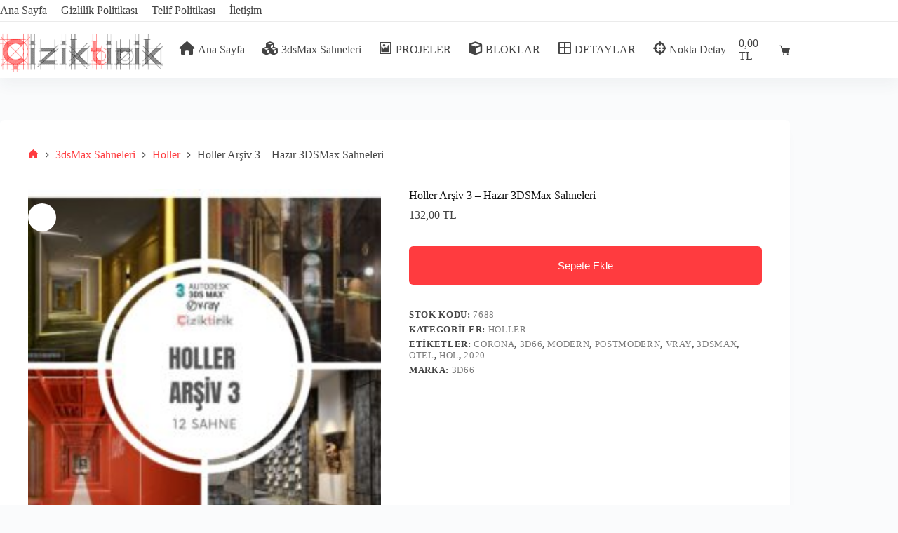

--- FILE ---
content_type: text/html; charset=UTF-8
request_url: https://www.ciziktirik.com/product/holler-arsiv-3-hazir-3dsmax-sahneleri
body_size: 39833
content:
<!doctype html><html lang="tr"><head><script data-no-optimize="1">var litespeed_docref=sessionStorage.getItem("litespeed_docref");litespeed_docref&&(Object.defineProperty(document,"referrer",{get:function(){return litespeed_docref}}),sessionStorage.removeItem("litespeed_docref"));</script> <meta charset="UTF-8"><meta name="viewport" content="width=device-width, initial-scale=1, maximum-scale=5, viewport-fit=cover"><link rel="profile" href="https://gmpg.org/xfn/11"><title>Holler Arşiv 3 &#8211; Hazır 3DSMax Sahneleri &#8211; Çiziktirik</title><meta name='robots' content='max-image-preview:large' /><link rel='dns-prefetch' href='//client.crisp.chat' /><link rel='dns-prefetch' href='//www.googletagmanager.com' /><link rel='dns-prefetch' href='//use.fontawesome.com' /><link rel='dns-prefetch' href='//pagead2.googlesyndication.com' /><link rel="alternate" title="oEmbed (JSON)" type="application/json+oembed" href="https://www.ciziktirik.com/wp-json/oembed/1.0/embed?url=https%3A%2F%2Fwww.ciziktirik.com%2Fproduct%2Fholler-arsiv-3-hazir-3dsmax-sahneleri" /><link rel="alternate" title="oEmbed (XML)" type="text/xml+oembed" href="https://www.ciziktirik.com/wp-json/oembed/1.0/embed?url=https%3A%2F%2Fwww.ciziktirik.com%2Fproduct%2Fholler-arsiv-3-hazir-3dsmax-sahneleri&#038;format=xml" /><style id='wp-img-auto-sizes-contain-inline-css'>img:is([sizes=auto i],[sizes^="auto," i]){contain-intrinsic-size:3000px 1500px}
/*# sourceURL=wp-img-auto-sizes-contain-inline-css */</style><style id="litespeed-ccss">img:is([sizes="auto" i],[sizes^="auto," i]){contain-intrinsic-size:3000px 1500px}[data-header*=type-1] [data-id=cart] .ct-cart-item{--theme-icon-color:var(--theme-text-color)}[data-header*=type-1] [data-id=cart] .ct-label{--theme-font-weight:600;--theme-text-transform:uppercase;--theme-font-size:12px}[data-header*=type-1] [data-id=cart] .ct-cart-content{--dropdownTopOffset:15px;--theme-text-color:#fff;--mini-cart-background-color:#29333c}[data-header*=type-1] .ct-header [data-id=logo] .site-logo-container{--logo-max-height:70px}[data-header*=type-1] .ct-header [data-id=logo]{--margin:8px 0px 0px !important}[data-header*=type-1] .ct-header [data-id=menu]>ul>li>a{--theme-font-weight:700;--theme-text-transform:uppercase;--theme-font-size:12px;--theme-line-height:1.3;--theme-link-initial-color:var(--theme-text-color)}[data-header*=type-1] .ct-header [data-id=menu] .sub-menu .ct-menu-link{--theme-link-initial-color:var(--theme-palette-color-3);--theme-link-hover-color:var(--theme-palette-color-1);--theme-link-active-color:var(--theme-palette-color-2);--theme-font-weight:500;--theme-font-size:12px}[data-header*=type-1] .ct-header [data-id=menu] .sub-menu{--dropdown-background-color:var(--theme-palette-color-6);--dropdown-items-spacing:10px;--dropdown-divider:1px dashed rgba(255,255,255,.1);--theme-box-shadow:0px 10px 20px rgba(41,51,61,.1);--theme-border-radius:0px 0px 6px 6px}[data-header*=type-1] .ct-header [data-id=menu-secondary]{--menu-items-spacing:20px}[data-header*=type-1] .ct-header [data-id=menu-secondary]>ul>li>a{--theme-font-weight:400;--theme-text-transform:uppercase;--theme-font-size:10px;--theme-line-height:1.3;--theme-link-initial-color:var(--theme-text-color)}[data-header*=type-1] .ct-header [data-row*=middle]{--height:80px;background-color:var(--theme-palette-color-8);background-image:none;--theme-border-top:none;--theme-border-bottom:none;--theme-box-shadow:0px 10px 20px rgba(44,62,80,.05)}[data-header*=type-1] .ct-header [data-row*=middle]>div{--theme-border-top:none;--theme-border-bottom:none}[data-header*=type-1] [data-id=mobile-menu]{--theme-font-weight:700;--theme-font-size:20px;--theme-link-initial-color:#fff;--mobile-menu-divider:none}[data-header*=type-1] #offcanvas{--theme-box-shadow:0px 0px 70px rgba(0,0,0,.35);--side-panel-width:500px}[data-header*=type-1] #offcanvas .ct-panel-inner{background-color:rgba(18,21,25,.98)}[data-header*=type-1] .ct-header [data-row*=top]{--height:30px;background-color:var(--theme-palette-color-8);background-image:none;--theme-border-top:none;--theme-border-bottom:1px solid rgba(0,0,0,.08);--theme-box-shadow:none}[data-header*=type-1] .ct-header [data-row*=top]>div{--theme-border-top:none;--theme-border-bottom:none}[data-header*=type-1] [data-id=trigger]{--theme-icon-size:18px}[data-header*=type-1] [data-id=trigger] .ct-label{--theme-font-weight:600;--theme-text-transform:uppercase;--theme-font-size:12px}[data-header*=type-1]{--header-height:110px}[data-header*=type-1] .ct-header{background-image:none}:root{--theme-font-family:var(--theme-font-stack-default);--theme-font-weight:400;--theme-text-transform:none;--theme-text-decoration:none;--theme-font-size:16px;--theme-line-height:1.65;--theme-letter-spacing:0em;--theme-button-font-weight:500;--theme-button-font-size:15px;--has-classic-forms:var(--true);--has-modern-forms:var(--false);--theme-form-field-border-initial-color:var(--theme-border-color);--theme-form-field-border-focus-color:var(--theme-palette-color-1);--theme-form-selection-field-initial-color:var(--theme-border-color);--theme-form-selection-field-active-color:var(--theme-palette-color-1);--theme-palette-color-1:#ff3b3f;--theme-palette-color-2:#e00004;--theme-palette-color-3:#444;--theme-palette-color-4:#0f0f0f;--theme-palette-color-5:#cbd2d0;--theme-palette-color-6:#fffdfd;--theme-palette-color-7:#fafbfc;--theme-palette-color-8:#fff;--theme-text-color:var(--theme-palette-color-3);--theme-link-initial-color:var(--theme-palette-color-1);--theme-link-hover-color:var(--theme-palette-color-2);--theme-selection-text-color:#fff;--theme-selection-background-color:var(--theme-palette-color-1);--theme-border-color:var(--theme-palette-color-5);--theme-headings-color:var(--theme-palette-color-4);--theme-heading-1-color:var(--theme-palette-color-4);--theme-heading-2-color:var(--theme-palette-color-4);--theme-heading-3-color:var(--theme-palette-color-4);--theme-heading-4-color:var(--theme-palette-color-4);--theme-heading-5-color:var(--theme-palette-color-4);--theme-heading-6-color:var(--theme-palette-color-4);--theme-content-spacing:1.5em;--theme-button-min-height:40px;--theme-button-shadow:none;--theme-button-transform:none;--theme-button-text-initial-color:#fff;--theme-button-text-hover-color:#fff;--theme-button-background-initial-color:var(--theme-palette-color-1);--theme-button-background-hover-color:var(--theme-palette-color-2);--theme-button-border:none;--theme-button-border-radius:6px;--theme-button-padding:5px 20px;--theme-normal-container-max-width:1300px;--theme-content-vertical-spacing:60px;--theme-container-edge-spacing:88vw;--theme-narrow-container-max-width:750px;--theme-wide-offset:130px}h1{--theme-font-weight:700;--theme-font-size:40px;--theme-line-height:1.5}h4{--theme-font-weight:700;--theme-font-size:25px;--theme-line-height:1.5}.ct-sidebar .ct-widget>*:not(.widget-title){--theme-line-height:16pt;--theme-letter-spacing:0em}.ct-breadcrumbs{--theme-font-weight:600;--theme-text-transform:uppercase;--theme-font-size:12px}body{background-color:var(--theme-palette-color-7);background-image:none}.product-entry-wrapper{--product-gallery-width:50%}.entry-summary-items>.price{--product-element-spacing:35px}.entry-summary-items>.ct-product-add-to-cart{--product-element-spacing:35px}.entry-summary .entry-title{--theme-font-size:30px}.entry-summary .price{--theme-font-weight:700;--theme-font-size:20px}form textarea{--theme-form-field-height:170px}[data-sidebar]{--sidebar-width:33%;--sidebar-width-no-unit:33}.ct-sidebar>*{--theme-text-color:var(--theme-palette-color-8)}.ct-sidebar{--theme-link-initial-color:var(--theme-palette-color-8)}[data-sidebar]>aside{--sidebar-background-color:var(--theme-palette-color-3)}aside[data-type=type-2]{--theme-border:none;--theme-border-radius:6px;--theme-box-shadow:0px 12px 18px -6px rgba(34,56,101,.04)}.ct-back-to-top .ct-icon{--theme-icon-size:24px}.ct-back-to-top{--theme-icon-color:#fff;--theme-icon-hover-color:#fff}[data-prefix=product] [class*=ct-container]>article[class*=post]{--has-boxed:var(--true);--has-wide:var(--false);background-color:var(--has-background,var(--theme-palette-color-8));--theme-boxed-content-border-radius:6px;--theme-boxed-content-spacing:40px;--theme-boxed-content-box-shadow:0px 12px 18px -6px rgba(34,56,101,.04)}@media (max-width:999.98px){[data-header*=type-1] #offcanvas{--side-panel-width:65vw}[data-header*=type-1]{--header-height:80px}[data-prefix=product] [class*=ct-container]>article[class*=post]{--theme-boxed-content-spacing:35px}}@media (max-width:689.98px){[data-header*=type-1] #offcanvas{--side-panel-width:90vw}[data-prefix=product] [class*=ct-container]>article[class*=post]{--theme-boxed-content-spacing:20px}}.dashicons{font-family:dashicons;display:inline-block;line-height:1;font-weight:400;font-style:normal;speak:never;text-decoration:inherit;text-transform:none;text-rendering:auto;-webkit-font-smoothing:antialiased;-moz-osx-font-smoothing:grayscale;width:20px;height:20px;font-size:20px;vertical-align:top;text-align:center}.dashicons-format-image:before{content:"\f128"}.dashicons-grid-view:before{content:"\f509"}.fa{font-family:var(--fa-style-family,"Font Awesome 6 Free");font-weight:var(--fa-style,900)}.fa,.fas{-moz-osx-font-smoothing:grayscale;-webkit-font-smoothing:antialiased;display:var(--fa-display,inline-block);font-style:normal;font-variant:normal;line-height:1;text-rendering:auto}.fa-crosshairs:before{content:"\f05b"}.fa-cube:before{content:"\f1b2"}.fa-cubes:before{content:"\f1b3"}.fa-home:before{content:"\f015"}.fa-user-plus:before{content:"\f234"}.fa-user-shield:before{content:"\f505"}:host,:root{--fa-font-brands:normal 400 1em/1 "Font Awesome 6 Brands"}:host,:root{--fa-font-regular:normal 400 1em/1 "Font Awesome 6 Free"}:host,:root{--fa-font-solid:normal 900 1em/1 "Font Awesome 6 Free"}.fas{font-family:"Font Awesome 6 Free";font-weight:900}.menu-item i._mi{display:inline-block;vertical-align:middle}.menu-item i._mi{width:auto;height:auto;margin-top:-.265em;font-size:1.2em;line-height:1}.menu-item i._before{margin-right:.25em}ul{box-sizing:border-box}:root{--wp--preset--font-size--normal:16px;--wp--preset--font-size--huge:42px}.screen-reader-text{border:0;clip:rect(1px,1px,1px,1px);clip-path:inset(50%);height:1px;margin:-1px;overflow:hidden;padding:0;position:absolute;width:1px;word-wrap:normal!important}html :where([style*=border-width]){border-style:solid}:where(figure){margin:0 0 1em}:root{--wp--preset--aspect-ratio--square:1;--wp--preset--aspect-ratio--4-3:4/3;--wp--preset--aspect-ratio--3-4:3/4;--wp--preset--aspect-ratio--3-2:3/2;--wp--preset--aspect-ratio--2-3:2/3;--wp--preset--aspect-ratio--16-9:16/9;--wp--preset--aspect-ratio--9-16:9/16;--wp--preset--color--black:#000;--wp--preset--color--cyan-bluish-gray:#abb8c3;--wp--preset--color--white:#fff;--wp--preset--color--pale-pink:#f78da7;--wp--preset--color--vivid-red:#cf2e2e;--wp--preset--color--luminous-vivid-orange:#ff6900;--wp--preset--color--luminous-vivid-amber:#fcb900;--wp--preset--color--light-green-cyan:#7bdcb5;--wp--preset--color--vivid-green-cyan:#00d084;--wp--preset--color--pale-cyan-blue:#8ed1fc;--wp--preset--color--vivid-cyan-blue:#0693e3;--wp--preset--color--vivid-purple:#9b51e0;--wp--preset--color--palette-color-1:var(--theme-palette-color-1,#ff3b3f);--wp--preset--color--palette-color-2:var(--theme-palette-color-2,#e00004);--wp--preset--color--palette-color-3:var(--theme-palette-color-3,#444);--wp--preset--color--palette-color-4:var(--theme-palette-color-4,#0f0f0f);--wp--preset--color--palette-color-5:var(--theme-palette-color-5,#cbd2d0);--wp--preset--color--palette-color-6:var(--theme-palette-color-6,#fffdfd);--wp--preset--color--palette-color-7:var(--theme-palette-color-7,#fafbfc);--wp--preset--color--palette-color-8:var(--theme-palette-color-8,#fff);--wp--preset--gradient--vivid-cyan-blue-to-vivid-purple:linear-gradient(135deg,rgba(6,147,227,1) 0%,#9b51e0 100%);--wp--preset--gradient--light-green-cyan-to-vivid-green-cyan:linear-gradient(135deg,#7adcb4 0%,#00d082 100%);--wp--preset--gradient--luminous-vivid-amber-to-luminous-vivid-orange:linear-gradient(135deg,rgba(252,185,0,1) 0%,rgba(255,105,0,1) 100%);--wp--preset--gradient--luminous-vivid-orange-to-vivid-red:linear-gradient(135deg,rgba(255,105,0,1) 0%,#cf2e2e 100%);--wp--preset--gradient--very-light-gray-to-cyan-bluish-gray:linear-gradient(135deg,#eee 0%,#a9b8c3 100%);--wp--preset--gradient--cool-to-warm-spectrum:linear-gradient(135deg,#4aeadc 0%,#9778d1 20%,#cf2aba 40%,#ee2c82 60%,#fb6962 80%,#fef84c 100%);--wp--preset--gradient--blush-light-purple:linear-gradient(135deg,#ffceec 0%,#9896f0 100%);--wp--preset--gradient--blush-bordeaux:linear-gradient(135deg,#fecda5 0%,#fe2d2d 50%,#6b003e 100%);--wp--preset--gradient--luminous-dusk:linear-gradient(135deg,#ffcb70 0%,#c751c0 50%,#4158d0 100%);--wp--preset--gradient--pale-ocean:linear-gradient(135deg,#fff5cb 0%,#b6e3d4 50%,#33a7b5 100%);--wp--preset--gradient--electric-grass:linear-gradient(135deg,#caf880 0%,#71ce7e 100%);--wp--preset--gradient--midnight:linear-gradient(135deg,#020381 0%,#2874fc 100%);--wp--preset--gradient--juicy-peach:linear-gradient(to right,#ffecd2 0%,#fcb69f 100%);--wp--preset--gradient--young-passion:linear-gradient(to right,#ff8177 0%,#ff867a 0%,#ff8c7f 21%,#f99185 52%,#cf556c 78%,#b12a5b 100%);--wp--preset--gradient--true-sunset:linear-gradient(to right,#fa709a 0%,#fee140 100%);--wp--preset--gradient--morpheus-den:linear-gradient(to top,#30cfd0 0%,#330867 100%);--wp--preset--gradient--plum-plate:linear-gradient(135deg,#667eea 0%,#764ba2 100%);--wp--preset--gradient--aqua-splash:linear-gradient(15deg,#13547a 0%,#80d0c7 100%);--wp--preset--gradient--love-kiss:linear-gradient(to top,#ff0844 0%,#ffb199 100%);--wp--preset--gradient--new-retrowave:linear-gradient(to top,#3b41c5 0%,#a981bb 49%,#ffc8a9 100%);--wp--preset--gradient--plum-bath:linear-gradient(to top,#cc208e 0%,#6713d2 100%);--wp--preset--gradient--high-flight:linear-gradient(to right,#0acffe 0%,#495aff 100%);--wp--preset--gradient--teen-party:linear-gradient(-225deg,#ff057c 0%,#8d0b93 50%,#321575 100%);--wp--preset--gradient--fabled-sunset:linear-gradient(-225deg,#231557 0%,#44107a 29%,#ff1361 67%,#fff800 100%);--wp--preset--gradient--arielle-smile:radial-gradient(circle 248px at center,#16d9e3 0%,#30c7ec 47%,#46aef7 100%);--wp--preset--gradient--itmeo-branding:linear-gradient(180deg,#2af598 0%,#009efd 100%);--wp--preset--gradient--deep-blue:linear-gradient(to right,#6a11cb 0%,#2575fc 100%);--wp--preset--gradient--strong-bliss:linear-gradient(to right,#f78ca0 0%,#f9748f 19%,#fd868c 60%,#fe9a8b 100%);--wp--preset--gradient--sweet-period:linear-gradient(to top,#3f51b1 0%,#5a55ae 13%,#7b5fac 25%,#8f6aae 38%,#a86aa4 50%,#cc6b8e 62%,#f18271 75%,#f3a469 87%,#f7c978 100%);--wp--preset--gradient--purple-division:linear-gradient(to top,#7028e4 0%,#e5b2ca 100%);--wp--preset--gradient--cold-evening:linear-gradient(to top,#0c3483 0%,#a2b6df 100%,#6b8cce 100%,#a2b6df 100%);--wp--preset--gradient--mountain-rock:linear-gradient(to right,#868f96 0%,#596164 100%);--wp--preset--gradient--desert-hump:linear-gradient(to top,#c79081 0%,#dfa579 100%);--wp--preset--gradient--ethernal-constance:linear-gradient(to top,#09203f 0%,#537895 100%);--wp--preset--gradient--happy-memories:linear-gradient(-60deg,#ff5858 0%,#f09819 100%);--wp--preset--gradient--grown-early:linear-gradient(to top,#0ba360 0%,#3cba92 100%);--wp--preset--gradient--morning-salad:linear-gradient(-225deg,#b7f8db 0%,#50a7c2 100%);--wp--preset--gradient--night-call:linear-gradient(-225deg,#ac32e4 0%,#7918f2 48%,#4801ff 100%);--wp--preset--gradient--mind-crawl:linear-gradient(-225deg,#473b7b 0%,#3584a7 51%,#30d2be 100%);--wp--preset--gradient--angel-care:linear-gradient(-225deg,#ffe29f 0%,#ffa99f 48%,#ff719a 100%);--wp--preset--gradient--juicy-cake:linear-gradient(to top,#e14fad 0%,#f9d423 100%);--wp--preset--gradient--rich-metal:linear-gradient(to right,#d7d2cc 0%,#304352 100%);--wp--preset--gradient--mole-hall:linear-gradient(-20deg,#616161 0%,#9bc5c3 100%);--wp--preset--gradient--cloudy-knoxville:linear-gradient(120deg,#fdfbfb 0%,#ebedee 100%);--wp--preset--gradient--soft-grass:linear-gradient(to top,#c1dfc4 0%,#deecdd 100%);--wp--preset--gradient--saint-petersburg:linear-gradient(135deg,#f5f7fa 0%,#c3cfe2 100%);--wp--preset--gradient--everlasting-sky:linear-gradient(135deg,#fdfcfb 0%,#e2d1c3 100%);--wp--preset--gradient--kind-steel:linear-gradient(-20deg,#e9defa 0%,#fbfcdb 100%);--wp--preset--gradient--over-sun:linear-gradient(60deg,#abecd6 0%,#fbed96 100%);--wp--preset--gradient--premium-white:linear-gradient(to top,#d5d4d0 0%,#d5d4d0 1%,#eeeeec 31%,#efeeec 75%,#e9e9e7 100%);--wp--preset--gradient--clean-mirror:linear-gradient(45deg,#93a5cf 0%,#e4efe9 100%);--wp--preset--gradient--wild-apple:linear-gradient(to top,#d299c2 0%,#fef9d7 100%);--wp--preset--gradient--snow-again:linear-gradient(to top,#e6e9f0 0%,#eef1f5 100%);--wp--preset--gradient--confident-cloud:linear-gradient(to top,#dad4ec 0%,#dad4ec 1%,#f3e7e9 100%);--wp--preset--gradient--glass-water:linear-gradient(to top,#dfe9f3 0%,#fff 100%);--wp--preset--gradient--perfect-white:linear-gradient(-225deg,#e3fdf5 0%,#ffe6fa 100%);--wp--preset--font-size--small:13px;--wp--preset--font-size--medium:20px;--wp--preset--font-size--large:clamp(22px,1.375rem + ((1vw - 3.2px)*0.625),30px);--wp--preset--font-size--x-large:clamp(30px,1.875rem + ((1vw - 3.2px)*1.563),50px);--wp--preset--font-size--xx-large:clamp(45px,2.813rem + ((1vw - 3.2px)*2.734),80px);--wp--preset--font-family--inter:"Inter",sans-serif;--wp--preset--font-family--cardo:Cardo;--wp--preset--spacing--20:.44rem;--wp--preset--spacing--30:.67rem;--wp--preset--spacing--40:1rem;--wp--preset--spacing--50:1.5rem;--wp--preset--spacing--60:2.25rem;--wp--preset--spacing--70:3.38rem;--wp--preset--spacing--80:5.06rem;--wp--preset--shadow--natural:6px 6px 9px rgba(0,0,0,.2);--wp--preset--shadow--deep:12px 12px 50px rgba(0,0,0,.4);--wp--preset--shadow--sharp:6px 6px 0px rgba(0,0,0,.2);--wp--preset--shadow--outlined:6px 6px 0px -3px rgba(255,255,255,1),6px 6px rgba(0,0,0,1);--wp--preset--shadow--crisp:6px 6px 0px rgba(0,0,0,1)}:root{--wp--style--global--content-size:var(--theme-block-max-width);--wp--style--global--wide-size:var(--theme-block-wide-max-width)}:where(body){margin:0}:root{--wp--style--block-gap:var(--theme-content-spacing)}body{padding-top:0;padding-right:0;padding-bottom:0;padding-left:0}.has-palette-color-8-color{color:var(--wp--preset--color--palette-color-8)!important}.fa{font-family:var(--fa-style-family,"Font Awesome 6 Free");font-weight:var(--fa-style,900)}.fa,.fas{-moz-osx-font-smoothing:grayscale;-webkit-font-smoothing:antialiased;display:var(--fa-display,inline-block);font-style:normal;font-variant:normal;line-height:1;text-rendering:auto}.fas{font-family:"Font Awesome 6 Free"}.fa-cube:before{content:"\f1b2"}.fa-cubes:before{content:"\f1b3"}.fa-crosshairs:before{content:"\f05b"}.fa-home:before{content:"\f015"}.fa-user-shield:before{content:"\f505"}.fa-user-plus:before{content:"\f234"}:host,:root{--fa-style-family-brands:"Font Awesome 6 Brands";--fa-font-brands:normal 400 1em/1 "Font Awesome 6 Brands"}:host,:root{--fa-font-regular:normal 400 1em/1 "Font Awesome 6 Free"}:host,:root{--fa-style-family-classic:"Font Awesome 6 Free";--fa-font-solid:normal 900 1em/1 "Font Awesome 6 Free"}.fas{font-weight:900}:root{--font-size-lg:16px;--font-size-sm:12px;--border-radius-regular:3px;--border-radius-sm:2px;--padding-regular:5px 15px}.w3eden *,.w3eden :after,.w3eden :before{box-sizing:border-box}.w3eden a{color:var(--color-primary);text-decoration:none;background-color:transparent}.w3eden label{display:inline-block;margin-bottom:.5rem}.w3eden button{border-radius:0}.w3eden button,.w3eden input{margin:0;font-family:inherit;font-size:inherit;line-height:inherit}.w3eden button,.w3eden input{overflow:visible}.w3eden button{text-transform:none}.w3eden [type=submit],.w3eden button{-webkit-appearance:button}.w3eden [type=submit]::-moz-focus-inner,.w3eden button::-moz-focus-inner{padding:0;border-style:none}.w3eden input[type=checkbox]{box-sizing:border-box;padding:0}.w3eden ::-webkit-file-upload-button{font:inherit;-webkit-appearance:button}.w3eden .row{display:-ms-flexbox;display:flex;-ms-flex-wrap:wrap;flex-wrap:wrap;margin-right:-15px;margin-left:-15px}.w3eden .col-5,.w3eden .col-7,.w3eden .col-lg-12,.w3eden .col-md-12,.w3eden .col-sm-12{position:relative;width:100%;padding-right:15px;padding-left:15px}@media (min-width:576px){.w3eden .col-sm-12{-ms-flex:0 0 100%;flex:0 0 100%;max-width:100%}}@media (min-width:768px){.w3eden .col-md-12{-ms-flex:0 0 100%;flex:0 0 100%;max-width:100%}}@media (min-width:992px){.w3eden .col-lg-12{-ms-flex:0 0 100%;flex:0 0 100%;max-width:100%}}.w3eden .form-control{display:block;width:100%;height:calc(1.5em + .75rem + 2px);padding:var(--padding-regular);font-size:1rem;font-weight:400;line-height:1.5;color:#495057;background-color:#fff;background-clip:padding-box;border:1px solid #ced4da;border-radius:var(--border-radius-regular)}.w3eden .form-control::-ms-expand{background-color:transparent;border:0}.w3eden .form-control::-webkit-input-placeholder{color:var(--color-secondary);opacity:1}.w3eden .form-control::-moz-placeholder{color:var(--color-secondary);opacity:1}.w3eden .form-control:-ms-input-placeholder{color:var(--color-secondary);opacity:1}.w3eden .form-control::-ms-input-placeholder{color:var(--color-secondary);opacity:1}.w3eden .form-group{margin-bottom:1rem}.w3eden .btn{display:inline-block;font-weight:600;color:#212529;letter-spacing:1px;text-align:center;vertical-align:middle;background-color:transparent;border:1px solid transparent;padding:var(--padding-regular);font-size:1rem;line-height:1.5;border-radius:var(--border-radius-regular)}.w3eden .btn-primary{color:#fff;background-color:var(--color-primary);border-color:var(--color-primary)}.w3eden .btn-link{font-weight:400;color:var(--color-primary);text-decoration:none}.w3eden .btn-lg{padding:.5rem 1rem;font-size:var(--font-size-lg);line-height:1.5;border-radius:.3rem}.w3eden .btn-block{display:block;width:100%}.w3eden .fade:not(.show){opacity:0}.w3eden .modal{overflow:hidden}.w3eden .modal{position:fixed;top:0;left:0;z-index:1050;display:none;width:100%;height:100%;outline:0}.w3eden .modal-dialog{position:relative;width:auto;margin:.5rem}.w3eden .modal.fade .modal-dialog{-webkit-transform:translate(0,-50px);transform:translate(0,-50px)}.w3eden .modal-dialog-centered{display:-ms-flexbox;display:flex;-ms-flex-align:center;align-items:center;min-height:calc(100% - 1rem)}.w3eden .modal-dialog-centered:before{display:block;height:calc(100vh - 1rem);content:""}.w3eden .modal-content{position:relative;display:-ms-flexbox;display:flex;-ms-flex-direction:column;flex-direction:column;width:100%;background-color:#fff;background-clip:padding-box;border:1px solid rgba(0,0,0,.2);border-radius:.3rem;outline:0}.w3eden .modal-body{position:relative;-ms-flex:1 1 auto;flex:1 1 auto;padding:1rem}.w3eden .modal-footer{display:-ms-flexbox;display:flex;-ms-flex-align:center;align-items:center;-ms-flex-pack:end;justify-content:flex-end;padding:1rem;border-top:1px solid #dee2e6;border-bottom-right-radius:.3rem;border-bottom-left-radius:.3rem}@media (min-width:576px){.w3eden .modal-dialog{max-width:500px;margin:1.75rem auto}.w3eden .modal-dialog-centered{min-height:calc(100% - 3.5rem)}.w3eden .modal-dialog-centered:before{height:calc(100vh - 3.5rem)}}.w3eden .mb-3{margin-bottom:1rem!important}.w3eden .text-right{text-align:right!important}.w3eden .text-center{text-align:center!important}.w3eden .text-muted{color:var(--color-secondary)!important}.w3eden a.btn{text-decoration:none!important}.w3eden .btn.btn-xs{border-radius:1.5px;padding:4px 8px;font-size:10px}.w3eden .wpdmlogin-logo{padding-bottom:30px}.text-center.wpdmlogin-logo a{display:inline-block}.w3eden .input-wrapper label{font-size:12px;font-weight:400;opacity:.3;margin:0}.w3eden .input-wrapper{border:1px solid #ddd;border-radius:4px;padding:7px 15px;background:#fff!important}.w3eden .input-wrapper .form-control{border:0!important;padding:0!important;box-shadow:none!important;background:0 0!important}.w3eden .color-blue{color:var(--color-info)!important}.w3eden .color-primary{color:var(--color-primary)!important}input.wpdm-checkbox[type=checkbox]{border:1px solid #d5dbde;background:#d5dbde;color:#555;clear:none;display:inline-block;line-height:0;height:16px;margin:-3px 4px 0 0!important;outline:0;padding:0!important;text-align:center;vertical-align:middle;width:16px;min-width:16px;-webkit-appearance:none;box-shadow:none;position:relative;border-radius:1.5px!important}.w3eden a{outline:none!important}:root{--theme-border:none;--theme-list-indent:2.5em;--true:initial;--false:"";--has-link-decoration:var(--true);--has-transparent-header:0;--theme-container-width:min(100%,var(--theme-container-width-base));--theme-container-width-base:calc(var(--theme-container-edge-spacing,90vw) - var(--theme-frame-size,0px)*2);--theme-font-stack-default:-apple-system,BlinkMacSystemFont,"Segoe UI",Roboto,Helvetica,Arial,sans-serif,"Apple Color Emoji","Segoe UI Emoji","Segoe UI Symbol"}@supports not (aspect-ratio:auto){.ct-media-container img{position:absolute;width:100%;height:100%}.ct-media-container:before{display:block;content:"";width:100%;padding-bottom:100%}}html{-webkit-text-size-adjust:100%;scroll-behavior:smooth}body{overflow-x:hidden;overflow-wrap:break-word;-moz-osx-font-smoothing:grayscale;-webkit-font-smoothing:antialiased}*,*:before,*:after{box-sizing:border-box}body,p,h1,h4,ul,li,form,label,figure,button{margin:0;padding:0;border:none;font:inherit}input,textarea{margin:0}img{height:auto;max-width:100%;vertical-align:middle}figure,textarea{display:block}body{color:var(--theme-text-color)}h1{color:var(--theme-heading-color,var(--theme-heading-1-color,var(--theme-headings-color)))}h4{color:var(--theme-heading-color,var(--theme-heading-4-color,var(--theme-headings-color)))}@media (max-width:689.98px){.ct-hidden-sm{display:none!important}}@media (min-width:690px)and (max-width:999.98px){.ct-hidden-md{display:none!important}}@media (min-width:1000px){.ct-hidden-lg{display:none!important}}.hidden{display:none}.screen-reader-text{background:rgba(0,0,0,0)}body,h1,h4,label,.ct-label,.ct-breadcrumbs,.mobile-menu a,.menu .ct-menu-link,:is(.entry-summary,[data-products],.ct-trending-block,.ct-added-to-cart-product) .price,.ct-widget>*{font-family:var(--theme-font-family);font-size:var(--theme-font-size);font-weight:var(--theme-font-weight);font-style:var(--theme-font-style,inherit);line-height:var(--theme-line-height);letter-spacing:var(--theme-letter-spacing);text-transform:var(--theme-text-transform);-webkit-text-decoration:var(--theme-text-decoration);text-decoration:var(--theme-text-decoration)}.screen-reader-text{position:absolute!important;word-wrap:normal!important;overflow-wrap:normal!important;width:1px;height:1px;border:0;padding:0;margin:-1px;overflow:hidden;-webkit-clip-path:inset(50%);clip-path:inset(50%);clip:rect(1px,1px,1px,1px)}p{margin-block-end:var(--theme-content-spacing)}ul{padding-inline-start:var(--theme-list-indent);margin-block-end:var(--theme-content-spacing)}h1,h4{margin-block-end:calc(var(--has-theme-content-spacing,1)*(.3em + 10px))}h4:where(:last-child){margin-block-end:0}.menu-container ul,.ct-widget ul{list-style-type:none;margin-bottom:0;padding-inline-start:0}ul:last-child,ul li:last-child,label:last-child{margin-bottom:0}.ct-icon,.ct-icon-container svg{width:var(--theme-icon-size,15px);height:var(--theme-icon-size,15px);fill:var(--theme-icon-color,var(--theme-text-color))}.ct-icon,.ct-icon-container{position:relative}.ct-icon-container{display:flex;align-items:center;justify-content:center}[class*=ct-media-container]{display:inline-flex;overflow:hidden;isolation:isolate;vertical-align:middle}.ct-media-container{position:relative;width:100%}.ct-media-container img{width:inherit;border-radius:inherit;object-fit:var(--theme-object-fit,cover)}a{color:var(--theme-link-initial-color);-webkit-text-decoration:var(--has-link-decoration,var(--theme-text-decoration,none));text-decoration:var(--has-link-decoration,var(--theme-text-decoration,none))}.ct-ajax-loader{position:absolute;inset:0;z-index:0;margin:auto;display:flex;border-radius:100%;width:var(--loader-size,20px);height:var(--loader-size,20px);color:var(--loader-color,#c5cbd0)}[data-label=left] .ct-label{margin-inline-end:.7em}textarea,input:is([type=url],[type=tel],[type=text],[type=time],[type=date],[type=datetime],[type=datetime-local],[type=email],[type=number],[type=search],[type=password]){font-family:var(--theme-form-font-family);font-size:var(--theme-form-font-size,16px);font-weight:var(--theme-form-font-weight);font-style:var(--theme-form-font-style,inherit);line-height:var(--theme-form-line-height);letter-spacing:var(--theme-form-letter-spacing);text-transform:var(--theme-form-text-transform);-webkit-text-decoration:var(--theme-form-text-decoration);text-decoration:var(--theme-form-text-decoration)}textarea,input:is([type=url],[type=tel],[type=text],[type=time],[type=date],[type=datetime],[type=datetime-local],[type=email],[type=number],[type=search],[type=password]){-webkit-appearance:none;appearance:none;width:var(--has-width,var(--theme-form-field-width,100%));height:var(--has-height,var(--theme-form-field-height,40px));color:var(--theme-form-text-initial-color,var(--theme-text-color));padding:var(--has-classic-forms,var(--theme-form-field-padding,0 15px));border-width:var(--theme-form-field-border-width,1px);border-style:var(--theme-form-field-border-style,solid);border-color:var(--theme-form-field-border-initial-color);border-radius:var(--has-classic-forms,var(--theme-form-field-border-radius,3px));background-color:var(--has-classic-forms,var(--theme-form-field-background-initial-color))}textarea{line-height:1.5;resize:vertical;--theme-form-field-padding:12px 15px}label{font-size:15px;line-height:inherit;margin:0 0 .5em}.ct-breadcrumbs{color:var(--theme-text-color);--has-link-decoration:var(--false)}.ct-breadcrumbs[data-source=default]>span{display:inline-flex;align-items:center;vertical-align:middle}.ct-breadcrumbs[data-source=default]>span [class*=ct-separator]{margin:0 8px}.ct-breadcrumbs[data-source=default] .ct-home-icon{display:flex;top:-.1em;fill:currentColor}:target{scroll-margin-top:calc(var(--admin-bar,0px) + var(--theme-frame-size,0px) + var(--scroll-margin-top,0px) + var(--scroll-margin-top-offset,0px))}.button,[type=submit],.wp-element-button,.woocommerce button.button{display:inline-flex;align-items:center;justify-content:center;min-height:var(--theme-button-min-height);padding:var(--theme-button-padding);border:none;-webkit-appearance:none;appearance:none;text-align:center;border-radius:var(--theme-button-border-radius,3px);--has-link-decoration:var(--false)}@media (max-width:479.98px){.button,[type=submit],.wp-element-button,.woocommerce button.button{--padding:5px 15px}}.button,[type=submit],.wp-element-button,.woocommerce button.button{position:relative;color:var(--theme-button-text-initial-color);border:var(--theme-button-border);background-color:var(--theme-button-background-initial-color)}@media (hover:hover){@supports (filter:blur()){.button:before,[type=submit]:before,.wp-element-button:before,.woocommerce button.button:before{display:var(--theme-button-shadow,block);position:absolute;z-index:-1;content:"";inset-inline:10px;inset-block:12px 0;opacity:0;border-radius:inherit;background:inherit;filter:blur(11px)}}}.button,[type=submit],.wp-element-button,.woocommerce button.button{font-family:var(--theme-button-font-family,var(--theme-font-family));font-size:var(--theme-button-font-size);font-weight:var(--theme-button-font-weight);font-style:var(--theme-button-font-style);line-height:var(--theme-button-line-height);letter-spacing:var(--theme-button-letter-spacing);text-transform:var(--theme-button-text-transform);-webkit-text-decoration:var(--theme-button-text-decoration);text-decoration:var(--theme-button-text-decoration)}[class*=ct-toggle]{display:flex;align-items:center;justify-content:center;position:var(--toggle-button-position,relative);z-index:var(--toggle-button-z-index,initial);-webkit-appearance:none;appearance:none;width:var(--toggle-button-size);height:var(--toggle-button-size);flex:0 0 var(--toggle-button-size);margin-inline-start:var(--toggle-button-margin-start,auto);margin-inline-end:var(--toggle-button-margin-end,initial);padding:var(--toggle-button-padding,0px)!important;box-shadow:var(--toggle-button-shadow,none)!important;border-radius:var(--toggle-button-radius,0)!important;border-width:var(--toggle-button-border-width,0px)!important;border-style:var(--toggle-button-border-style,solid)!important;border-color:var(--toggle-button-border-color,transparent)!important;background:var(--toggle-button-background,transparent)!important}[class*=ct-toggle] svg{transform:var(--toggle-icon-transform)}[class*=ct-toggle-close]{top:var(--toggle-button-top,initial);inset-inline-end:var(--toggle-button-inset-end,0);--theme-icon-size:12px;--theme-icon-color:rgba(255,255,255,.7)}[class*=ct-toggle-close][data-type=type-1]{--outline-offset:5px}nav[class*=menu] .ct-menu-link{color:var(--theme-link-initial-color);--theme-icon-color:var(--theme-link-initial-color)}nav[class*=menu] li[class*=current-menu-]>.ct-menu-link{color:var(--theme-link-active-color,var(--theme-link-hover-color))}.menu{display:flex;gap:var(--menu-items-gap,0px)}.menu li.menu-item{display:flex;align-items:center}.menu>li>.ct-menu-link{height:var(--menu-item-height,100%);justify-content:var(--menu-item-alignment,center);--menu-item-padding:0 calc(var(--menu-items-spacing,25px)/2)}.ct-menu-link{display:flex;align-items:center;position:relative;width:100%;border-radius:var(--menu-item-radius,inherit)}.ct-menu-link:not(:empty){padding:var(--menu-item-padding,0px)}[data-menu]>ul>li>a:before,[data-menu]>ul>li>a:after{position:absolute;left:var(--menu-indicator-left,0);right:var(--menu-indicator-right,0);margin:var(--menu-indicator-margin,0);height:var(--menu-indicator-height,2px);opacity:var(--menu-indicator-opacity,0);background-color:var(--menu-indicator-hover-color,var(--theme-palette-color-2))}[data-menu]>ul>li>a:before{top:var(--menu-indicator-y-position,0)}[data-menu]>ul>li>a:after{bottom:var(--menu-indicator-y-position,0)}[data-column=start] [data-items=primary] [data-menu*=type-1]:first-child>ul>li:first-child>a{padding-inline-start:0}[data-responsive=no]{overflow:hidden}[data-responsive=no] .sub-menu{display:none}[class*=animated-submenu]>.sub-menu{position:var(--dropdown-position,absolute);top:100%;z-index:10;min-width:100px;margin-top:var(--sticky-state-dropdown-top-offset,var(--dropdown-top-offset,0));border-radius:var(--theme-border-radius);width:var(--dropdown-width,200px);background-color:var(--dropdown-background-color,var(--theme-palette-color-4));box-shadow:var(--theme-box-shadow)}[class*=animated-submenu]>.sub-menu:before{position:absolute;content:"";top:0;left:0;width:100%;height:var(--sticky-state-dropdown-top-offset,var(--dropdown-top-offset,0));transform:translateY(-100%)}.ct-toggle-dropdown-desktop{--theme-icon-size:8px;--toggle-button-size:24px;--toggle-button-margin-end:-8px;--toggle-button-margin-start:var(--dropdown-toggle-margin-start,.2em)}.ct-toggle-dropdown-desktop-ghost{inset-inline-end:var(--toggle-ghost-inset-end,calc(var(--menu-items-spacing,25px)/2 + 16px));--toggle-button-size:24px;--toggle-button-margin-end:-24px}.sub-menu{--menu-item-padding:var(--dropdown-items-spacing,13px) calc(var(--dropdown-items-spacing,13px)*1.5)}.sub-menu .menu-item{border-top:var(--dropdown-divider)}[class*=animated-submenu]>.sub-menu{opacity:0;visibility:hidden}[class*=animated-submenu]:not(.ct-active):not([class*=ct-mega-menu])>.sub-menu{overflow:hidden;max-height:calc(100vh - var(--header-height) - var(--admin-bar,0px) - var(--theme-frame-size,0px) - 10px)}[data-dropdown*=type-1] [class*=animated-submenu]>.sub-menu{transform:translate3d(0,10px,0)}.mobile-menu{width:100%}.mobile-menu li{display:flex;flex-direction:column;align-items:var(--horizontal-alignment)}.mobile-menu .ct-menu-link{text-align:var(--text-horizontal-alignment);justify-content:var(--horizontal-alignment);--menu-item-padding:var(--items-vertical-spacing,5px) 0}.mobile-menu .ct-sub-menu-parent{display:flex;align-items:center;column-gap:10px}.mobile-menu [class*=children]>ul{position:relative;width:calc(100% + 10px);margin-inline-end:-10px;padding-inline-end:10px;overflow:hidden}.mobile-menu[data-interaction=click] [class*=children]:not(.dropdown-active)>ul{display:none}#header{position:relative;z-index:50}@media (max-width:999.98px){#header [data-device=desktop]{display:none}}@media (min-width:1000px){#header [data-device=mobile]{display:none}}#header [data-row]{position:var(--position,relative);box-shadow:var(--theme-box-shadow);border-top:var(--theme-border-top);border-bottom:var(--theme-border-bottom);-webkit-backdrop-filter:blur(var(--theme-backdrop-blur));backdrop-filter:blur(var(--theme-backdrop-blur))}#header [data-row]>div{min-height:var(--shrink-height,var(--height));border-top:var(--theme-border-top);border-bottom:var(--theme-border-bottom)}#header [data-row*=top]{z-index:3}#header [data-row*=middle]{z-index:2}#header [data-column]{min-height:inherit}#header [data-column=start],#header [data-column=end]{min-width:0}#header [data-items]{width:100%}#header [data-column-set="2"]>div{display:grid;grid-template-columns:auto auto}[data-placements]{display:grid}[data-column=end]>[data-items=primary]{justify-content:flex-end}#header [data-items]{display:flex;align-items:center;min-width:0}#header [data-items]>*{margin:var(--margin,0 10px)}[data-column=start] [data-items=primary]>*:first-child{--margin:0 10px 0 0}[data-column=end] [data-items=primary]>*:last-child{--margin:0 0 0 10px}.ct-cart-item{display:flex;align-items:var(--align-items,center)}.ct-cart-item{--theme-link-initial-color:var(--theme-text-color)}.ct-header-trigger{--theme-link-initial-color:var(--theme-text-color)}.ct-header-trigger .ct-label{color:var(--theme-link-initial-color)}[class*=header-menu]{display:flex;align-items:center;height:100%;min-width:0}[class*=header-menu] .menu{height:inherit}[class*=header-menu] .menu>li>.ct-menu-link{white-space:nowrap}.ct-header-trigger .ct-icon rect{transform-origin:50% 50%}.site-branding{display:flex;text-align:var(--horizontal-alignment)}.site-branding:not([data-logo=top]){align-items:center}.site-logo-container{position:relative;line-height:0;height:var(--logo-shrink-height,var(--logo-max-height,50px))}.site-logo-container img{width:auto;max-width:initial;object-fit:contain}.site-logo-container img{height:inherit;vertical-align:initial}#offcanvas .ct-panel-content-inner{--margin:0 0 20px}#offcanvas .ct-panel-content-inner>*{margin:var(--margin)}#offcanvas .ct-panel-content-inner>*:first-child{margin-top:0}#offcanvas .ct-panel-content-inner>*:last-child{margin-bottom:0}@media (max-width:999.98px){#offcanvas [data-device=desktop]{display:none}}@media (min-width:1000px){#offcanvas [data-device=mobile]{display:none}}.ct-header-cart{position:relative}.ct-cart-content{position:absolute;z-index:15;top:100%;opacity:0;visibility:hidden;transform:translate3d(0,10px,0)}.ct-search-form{position:relative;display:flex;isolation:isolate;--theme-link-initial-color:var(--theme-text-color)}.ct-search-form input{z-index:2}.ct-search-form input::-webkit-search-cancel-button{-webkit-appearance:none}.ct-search-form[data-form-controls=inside] .wp-element-button{transform:none;box-shadow:none;border-radius:var(--has-classic-forms,var(--theme-form-field-border-radius,3px));border-start-start-radius:0;border-end-start-radius:0;border-width:var(--theme-form-field-border-width,1px);border-style:var(--theme-form-field-border-style,solid);border-color:var(--theme-form-field-border-initial-color);--theme-icon-size:13px;--theme-button-text-initial-color:var(--theme-text-color);--theme-button-text-hover-color:var(--theme-form-field-border-focus-color);--theme-button-background-initial-color:var(--has-classic-forms,var(--theme-form-field-background-initial-color));--theme-button-background-hover-color:var(--has-classic-forms,var(--theme-form-field-background-initial-color))}.ct-search-form[data-form-controls=inside]:not([data-taxonomy-filter=true]) [data-button*=icon]{border-inline-start:0}.ct-search-form[data-form-controls=inside] input{border-inline-end:0;border-start-end-radius:0;border-end-end-radius:0}.ct-search-form .ct-search-form-controls{display:flex;z-index:2}.ct-search-form .wp-element-button{white-space:nowrap;--theme-button-min-height:var(--search-button-size,var(--theme-form-field-height,40px))}.ct-search-form .wp-element-button[data-button*=icon]{padding:initial;width:var(--search-button-size,var(--theme-form-field-height,40px));--theme-icon-color:currentColor}.ct-search-form .ct-ajax-loader{opacity:0;--loader-size:18px}[data-behaviour*=side] .ct-panel-inner{position:absolute;inset-block:0;height:100%;width:var(--side-panel-width,500px);box-shadow:var(--theme-box-shadow)}[data-behaviour*=right-side] .ct-panel-inner{align-self:flex-end;transform:translate3d(var(--theme-panel-reveal-right,20%),0,0)}.ct-panel{display:flex;flex-direction:column;position:fixed;z-index:999999;inset:var(--admin-bar,0px) 0 0 0;opacity:0;visibility:hidden}.ct-panel .ct-panel-inner{display:flex;flex-direction:column}@media (max-width:689.98px){.ct-panel .ct-panel-inner{--panel-padding:25px}}.ct-panel-actions{display:flex;align-items:center;padding-inline:var(--panel-padding,35px)}@media (max-width:689.98px){.ct-panel-actions{padding-top:20px}}@media (min-width:690px){.ct-panel-actions{padding-top:30px}}.ct-panel-content{flex:1;min-height:0;display:flex;flex-direction:column;justify-content:var(--vertical-alignment,flex-start)}.ct-panel-content-inner{display:flex;flex-direction:column;align-items:var(--horizontal-alignment,flex-start);overflow-y:var(--overflow,auto);padding:var(--panel-padding,35px)}#main-container{display:flex;flex-direction:column;position:relative;min-height:calc(100vh - var(--admin-bar,0px) - var(--theme-frame-size,0px)*2);overflow:hidden;overflow:clip}#main-container .site-main{flex-grow:1}[class*=ct-container]{margin-inline:auto}.ct-container{width:var(--theme-container-width)}.ct-container{max-width:var(--theme-normal-container-max-width)}.is-width-constrained{margin-inline:auto;width:var(--theme-container-width);max-width:var(--theme-block-max-width)}[data-vertical-spacing*=top]{padding-top:var(--theme-content-vertical-spacing)}[data-vertical-spacing*=bottom]{padding-bottom:var(--theme-content-vertical-spacing)}[class*=ct-container]>article{--has-background:var(--has-boxed);--has-boxed-structure:var(--has-boxed);--wp--style--global--content-size:var(--theme-block-max-width);--wp--style--global--wide-size:var(--theme-block-wide-max-width);border:var(--has-boxed,var(--theme-boxed-content-border));padding:var(--has-boxed,var(--theme-boxed-content-spacing));box-shadow:var(--has-boxed,var(--theme-boxed-content-box-shadow));border-radius:var(--has-boxed,var(--theme-boxed-content-border-radius));margin-inline:var(--has-boxed-structure,auto);width:var(--has-boxed-structure,var(--theme-container-width));max-width:var(--has-boxed-structure,var(--theme-boxed-content-max-width))}.price{color:var(--theme-text-color)}.clear{clear:both}.product-entry-wrapper{position:relative;--badge-top:20px;--badge-left:20px}[class*=ct-dynamic-count]{display:flex;align-items:center;justify-content:center;position:absolute;z-index:1;top:-9px;inset-inline-end:-9px;min-width:16px;height:16px;padding:0 3px;font-size:10px;font-weight:600;font-style:normal;border-radius:10px;color:var(--theme-cart-badge-text,#fff);background:var(--theme-cart-badge-background,var(--theme-palette-color-1))}[class*=ct-dynamic-count][data-count="0"]{display:none}.ct-header-cart[data-cart=hide-empty]:has([data-count="0"]){display:none}.woocommerce-notices-wrapper{margin-inline:auto;width:var(--theme-container-width);max-width:var(--theme-block-max-width)}div.quantity{position:relative;display:inline-block;width:var(--quantity-width,70px);height:var(--quantity-height,55px)}div.quantity .ct-increase,div.quantity .ct-decrease{display:flex;align-items:center;justify-content:center;position:absolute;z-index:1;color:var(--quantity-arrows-initial-color,#fff);background:var(--quantity-initial-color,var(--theme-button-background-initial-color))}div.quantity .ct-increase:before,div.quantity .ct-decrease:before{font-family:"woo";font-weight:400;line-height:normal}div.quantity.hidden{display:none}.product[class*=gallery] .entry-summary-items>*{margin-bottom:var(--product-element-spacing,10px)}.product[class*=gallery] .entry-summary-items>*:last-child{margin-bottom:0}.product[class*=gallery] .product_meta>span{font-size:13px;letter-spacing:.05em;text-transform:uppercase;font-weight:700;display:block}.product[class*=gallery] .product_meta>span:not(:last-child){margin-bottom:5px}.product[class*=gallery] .product_meta>span>*{opacity:.7;font-weight:500;--theme-link-initial-color:var(--theme-text-color)}.woocommerce-product-gallery .ct-media-container{display:flex;border-radius:var(--border-radius)}@media (min-width:1000px){.ct-default-gallery .product-entry-wrapper{display:flex}}@media (min-width:690px)and (max-width:999.98px){.ct-default-gallery .woocommerce-product-gallery{width:100%}}@media (min-width:1000px){.ct-default-gallery .woocommerce-product-gallery{width:var(--product-gallery-width,50%)}}@media (min-width:690px)and (max-width:999.98px){.ct-default-gallery .entry-summary{width:100%}}@media (min-width:1000px){.ct-default-gallery .entry-summary{margin-inline-start:40px;width:calc(100% - var(--product-gallery-width,50%))}}div.woocommerce-product-gallery{position:relative;overflow:hidden;align-self:flex-start}@media (max-width:999.98px){div.woocommerce-product-gallery{margin-bottom:3em}}div.woocommerce-product-gallery .ct-product-gallery-container{position:relative}.product[class*=gallery] form.cart:before,.product[class*=gallery] form.cart:after{content:"";display:table}.product[class*=gallery] form.cart:after{clear:both}.ct-cart-actions{display:flex;flex-wrap:wrap;gap:10px;--theme-button-padding:5px 20px}.ct-cart-actions>*{order:var(--item-order,5);width:var(--item-width,100%)}.ct-cart-actions .quantity{--item-order:1;--quantity-height:var(--theme-button-min-height)}@media (min-width:480px){.ct-cart-actions{--theme-button-min-height:55px}}.ct-cart-actions .single_add_to_cart_button{flex:1;--item-order:2}@media (min-width:690px){.ct-cart-actions .single_add_to_cart_button{max-width:var(--theme-button-max-width)}}.woocommerce-Reviews>.clear{display:none}.hero-section[data-type=type-1]{text-align:var(--alignment);margin-bottom:var(--margin-bottom,40px)}[data-sidebar]{display:grid;grid-template-columns:var(--grid-template-columns,100%);grid-column-gap:var(--sidebar-gap,4%);grid-row-gap:50px}[data-sidebar]>aside{order:var(--sidebar-order)}@media (min-width:1000px){[data-sidebar=right]{--grid-template-columns:minmax(100px,1fr) var(--sidebar-width,27%)}}[data-prefix] div[data-sidebar]>article{--has-wide:var(--false);--has-boxed-structure:var(--false)}.ct-sidebar{position:relative;z-index:1}.ct-sidebar .ct-widget{color:var(--theme-text-color)}.ct-sidebar .ct-widget:not(:last-child){margin-bottom:var(--sidebar-widgets-spacing,40px)}aside[data-type=type-2] .ct-sidebar:not([data-widgets=separated]){padding:var(--sidebar-inner-spacing,35px);background:var(--sidebar-background-color,var(--theme-palette-color-8));border:var(--theme-border);box-shadow:var(--theme-box-shadow);border-radius:var(--theme-border-radius)}@media (min-width:1000px){[data-vertical-spacing="top:bottom"]{--sidebar-helper-top:calc(var(--theme-content-vertical-spacing)*-1);--sidebar-helper-height:calc(100% + var(--theme-content-vertical-spacing)*2)}}#cancel-comment-reply-link{padding:.5em .9em;font-size:11px;font-weight:500;text-transform:uppercase;border-radius:3px;color:var(--theme-button-text-initial-color,#fff);background:var(--theme-button-background-initial-color)}@media (min-width:690px){.comment-form>*{grid-column:var(--grid-column,1/-1)}}.custom-hierarchical .wpdm-subcats{display:flex;flex-wrap:wrap;gap:3px 15px;padding:15px 0 20px}.custom-hierarchical .wpdm-subcats a{text-decoration:none;font-size:14px;line-height:1.7;text-transform:capitalize;color:#fff}.custom-hierarchical .wpdm-pcat{font-size:24px;font-weight:700;margin-bottom:30px;text-decoration:none;text-transform:capitalize;color:#fff}:root{--color-primary:#444;--color-primary-rgb:68,68,68;--color-primary-hover:#ff3b3f;--color-primary-active:#444;--color-secondary:#6c757d;--color-secondary-rgb:108,117,125;--color-secondary-hover:#6c757d;--color-secondary-active:#6c757d;--color-success:#018e11;--color-success-rgb:1,142,17;--color-success-hover:#0aad01;--color-success-active:#0c8c01;--color-info:#2ca8ff;--color-info-rgb:44,168,255;--color-info-hover:#2ca8ff;--color-info-active:#2ca8ff;--color-warning:#ffb236;--color-warning-rgb:255,178,54;--color-warning-hover:#ffb236;--color-warning-active:#ffb236;--color-danger:#ff585c;--color-danger-rgb:255,88,92;--color-danger-hover:#ff585c;--color-danger-active:#ff585c;--color-green:#30b570;--color-blue:#0073ff;--color-purple:#8557d3;--color-red:#ff5062;--color-muted:rgba(69,89,122,.6);--wpdm-font:-apple-system,BlinkMacSystemFont,"Segoe UI",Roboto,Helvetica,Arial,sans-serif,"Apple Color Emoji","Segoe UI Emoji","Segoe UI Symbol"}.w3eden #__recap_field{padding-bottom:10px!important}#wpdmloginmodal .modal-content{border:0;box-shadow:0 0 20px rgba(0,0,0,.2)}#wpdmloginmodal .modal-dialog{width:380px}#wpdmloginmodal .modal-dialog .modal-body{padding:40px}#wpdmloginmodal-submit{font-size:12px}@media (max-width:500px){#wpdmloginmodal{z-index:999999999}#wpdmloginmodal .modal-dialog{width:90%;margin:5% auto}}:root{-webkit-touch-callout:none}.screen-reader-text{clip:rect(1px,1px,1px,1px);word-wrap:normal!important;border:0;clip-path:inset(50%);height:1px;margin:-1px;overflow:hidden;overflow-wrap:normal!important;padding:0;position:absolute!important;width:1px}.eva{display:inline-block;transform:translate(0,0);text-rendering:auto;-moz-osx-font-smoothing:grayscale;-webkit-font-smoothing:antialiased;font-style:normal;font-variant:normal;line-height:1;font-family:Eva-Icons;font-weight:400;font-size:inherit;vertical-align:-16%}.eva-lg{vertical-align:-30%;line-height:.75em;font-size:1.33333333em}.eva-2x{font-size:2em}.eva-arrow-upward-outline:before{content:"\ea28"}.eva-arrowhead-left-outline:before{content:"\ea2c"}.eva-info-outline:before{content:"\eb00"}.eva-more-vertical-outline:before{content:"\eb37"}.eva-options:before{content:"\eb42"}.eva-sync:before{content:"\ebb9"}.ShareoneDrive{font:14px 'Open Sans','lucida grande','Segoe UI',arial,verdana,'lucida sans unicode',tahoma,sans-serif}.wpcp-module-script{display:none!important}#ShareoneDrive .eva{font-family:Eva-Icons!important}#ShareoneDrive div,#ShareoneDrive ul{margin:0;padding:0}#ShareoneDrive div,#ShareoneDrive img{box-sizing:border-box}#ShareoneDrive a{text-decoration:none;border:0;box-shadow:none}#ShareoneDrive a,.ShareoneDrive,.ShareoneDrive a{color:var(--wpcp--present--color--dark1,#666)}#ShareoneDrive img{vertical-align:initial}#ShareoneDrive .button,#ShareoneDrive button,.ShareoneDrive .button{width:auto;min-width:150px;height:auto;box-shadow:0 0 8px 0 rgba(0,0,0,.1);display:inline-block;font-family:'Open Sans','lucida grande','Segoe UI',arial,verdana,'lucida sans unicode',tahoma,sans-serif;font-size:14px;font-weight:400;line-height:1;margin:0;outline:0;padding:10px 20px 11px;position:relative;text-align:center;text-decoration:none;text-shadow:none;-webkit-appearance:none;-moz-appearance:none;appearance:none;border:1px solid transparent;border-radius:var(--wpcp--present--border--radius,10px);background:var(--wpcp--present--color--accent,#590e54);color:var(--wpcp--present--color--always--white,#fff)}#ShareoneDrive .button,.ShareoneDrive .button{background:var(--wpcp--present--color--accent,#590e54)}#ShareoneDrive .button.secondary,.ShareoneDrive .button.secondary{color:var(--wpcp--present--color--accent,#590e54)}#ShareoneDrive .button.secondary,.ShareoneDrive .button.secondary{background:var(--wpcp--present--color--white,#fff);border:1px solid var(--wpcp--present--color--accent,#590e54)}#ShareoneDrive .button.button-round-icon,#ShareoneDrive button.button-round-icon,.ShareoneDrive .button.button-round-icon{min-width:auto;border-radius:100%;width:32px;height:32px;min-height:auto;padding:0!important;line-height:0;border:1px solid transparent!important}#ShareoneDrive .button.button-round-icon-lg,#ShareoneDrive button.button-round-icon-lg,.ShareoneDrive .button.button-round-icon-lg{width:48px;height:48px}#ShareoneDrive .button i,#ShareoneDrive button i{top:initial;margin:0}#ShareoneDrive .button.button-shadow-3,.ShareoneDrive .button.button-shadow-3{box-shadow:0 0 8px 0 rgb(0 0 0/30%)}#ShareoneDrive .jsdisabled,.ShareoneDrive.jsdisabled{display:none}#ShareoneDrive .skeleton{display:inline;background-color:#444;min-height:12px;border-radius:100px;opacity:.1;-webkit-animation:skeleton-fading 1.5s infinite;animation:skeleton-fading 1.5s infinite}#ShareoneDrive .skeleton.skeleton-gallery-img{display:inline-block;background:rgb(0 0 0/20%)}@-webkit-keyframes skeleton-fading{0%{opacity:.1}50%{opacity:.2}100%{opacity:.1}}@keyframes skeleton-fading{0%{opacity:.1}50%{opacity:.2}100%{opacity:.1}}#ShareoneDrive .wpcp-browser-container{display:flex;flex-direction:row;width:100%;flex-wrap:nowrap;justify-content:space-between;border-radius:var(--wpcp--present--border--radius,10px);overflow:hidden;position:relative;margin:0 auto}#ShareoneDrive .wpcp-container-content{max-height:100%;padding:0 0 0 15px;position:relative;display:flex}#ShareoneDrive .wpcp-gallery .wpcp-container-content{padding:0}#ShareoneDrive .nav-header+.wpcp-container-content{max-height:calc(100% - 40px)}#ShareoneDrive .wpcp-browser-container-tree{padding:0;margin:0;display:flex;flex-direction:column}#ShareoneDrive .wpcp-no-tree .wpcp-browser-container-tree{display:none}#ShareoneDrive .wpcp-browser-tree--init .wpcp-browser-container-tree{max-width:0}#ShareoneDrive .wpcp-browser-tree--init .wpcp-browser-container-tree .nav-header{padding:5px 0;justify-content:center}#ShareoneDrive .wpcp-browser-tree--init .nav-tree-toggle i:before{content:'\eade'}#ShareoneDrive .wpcp-browser-tree--init .wpcp-browser-container-tree .nav-header,#ShareoneDrive .wpcp-no-tree .nav-header .nav-tree-toggle{display:none!important}#ShareoneDrive .wpcp-browser-container-tree .nav-header{max-width:300px;width:300px}#ShareoneDrive .wpcp-browser-tree{padding:5px 15px;margin:0;overflow-x:hidden;overflow-y:auto;max-height:calc(100% - 46px);max-width:300px;width:300px;border-right:5px solid var(--wpcp--present--color--white);background-color:var(--wpcp--present--color--background,#f9f9f9);flex:1}#ShareoneDrive .wpcp-browser-container-content{position:relative;padding:0;flex:1;background-color:var(--wpcp--present--color--background,#f9f9f9);max-width:100%}#ShareoneDrive .ajax-filelist{font-size:13px;font-weight:500;padding:5px 15px 15px 0;min-height:256px;opacity:1;flex:1;overflow-x:hidden;overflow-y:auto}#ShareoneDrive .wpcp-gallery .ajax-filelist{padding-right:0}#ShareoneDrive .loading{position:absolute;left:0;right:0;bottom:0;top:0;z-index:1000;text-align:center;background-position:50% 50%;background-repeat:no-repeat;background-size:128px auto;background-color:var(--wpcp--present--color--background--50)}#ShareoneDrive .loading .loader-spinner{-webkit-animation:loader-full-rotate 2s linear infinite;animation:loader-full-rotate 2s linear infinite;width:65px;height:65px;transform-origin:center center;position:absolute;top:0;bottom:0;left:0;right:0;margin:auto}#ShareoneDrive .loading .loader-spinner .path{stroke:var(--wpcp--present--color--accent,#590e54)}#ShareoneDrive .loading .path{stroke-dasharray:1,200;stroke-dashoffset:0;-webkit-animation:loader-full-dash 1.5s ease-in-out infinite,color 6s ease-in-out infinite;animation:loader-full-dash 1.5s ease-in-out infinite,color 6s ease-in-out infinite;stroke-linecap:round}@-webkit-keyframes loader-full-dash{0%{stroke-dasharray:1,200;stroke-dashoffset:0}50%{stroke-dasharray:89,200;stroke-dashoffset:-35px}100%{stroke-dasharray:89,200;stroke-dashoffset:-124px}}@keyframes loader-full-dash{0%{stroke-dasharray:1,200;stroke-dashoffset:0}50%{stroke-dasharray:89,200;stroke-dashoffset:-35px}100%{stroke-dasharray:89,200;stroke-dashoffset:-124px}}#ShareoneDrive .nav-header{min-height:38px;padding:5px 15px;display:flex;align-items:center;justify-content:flex-end;width:100%;opacity:1;background-color:var(--wpcp--present--color--background,#f9f9f9);border-bottom:1px solid var(--wpcp--present--color--light2)}#ShareoneDrive .wpcp-gallery .wpcp-browser-container-content .nav-header{background-color:transparent;border-bottom:none}#ShareoneDrive .wpcp-gallery .nav-header.nav-header-onhover{opacity:0}#ShareoneDrive .nav-gear,#ShareoneDrive .nav-refresh,#ShareoneDrive .nav-sort,#ShareoneDrive .nav-tree-toggle{flex:0 0 auto;display:inline-block!important}#ShareoneDrive .nav-gear i,#ShareoneDrive .nav-refresh i,#ShareoneDrive .nav-sort i,#ShareoneDrive .nav-tree-toggle i{font-size:1.4em}#ShareoneDrive .nav-gear,#ShareoneDrive .nav-refresh,#ShareoneDrive .nav-sort,#ShareoneDrive .nav-tree-toggle{min-width:25px;text-align:center;margin-left:0!important}#ShareoneDrive div.scroll-to-top{position:absolute;right:0;padding:15px;display:none;z-index:99999}#ShareoneDrive .entry img{opacity:1;display:block}#ShareoneDrive .image-container{box-shadow:0 0 8px 0 rgba(0,0,0,.1)}#ShareoneDrive .entry{background-color:var(--wpcp--present--color--white,#fff)}#ShareoneDrive .entry-info-button,.ShareoneDrive .entry-info-button{flex:0 0 auto;width:30px;height:30px;border-radius:100%;position:relative;line-height:30px}#ShareoneDrive .entry-info-button i,.ShareoneDrive .entry-info-button i{position:absolute;top:50%;left:50%;transform:translate(-50%,-50%)}#ShareoneDrive .entry-info-button,.ShareoneDrive .entry-info-button{display:none}#ShareoneDrive .entry-info-button:first-child{margin-left:5px}#ShareoneDrive .tippy-content-holder,.ShareoneDrive .tippy-content-holder{display:none}#ShareoneDrive .wpcp-gallery .wpcp-browser-container-content{background:0 0}#ShareoneDrive .image-collage{padding:min(1vw,var(--wpcp--present--gap,10px));margin:0!important;border:0!important;font-size:100%!important;position:static;overflow:hidden;opacity:0;max-width:100%}#ShareoneDrive .image-collage img{margin:0;padding:0;vertical-align:bottom;opacity:1;max-width:none!important;width:initial;border-radius:0!important;border:0 solid #fff}#ShareoneDrive .image-container{opacity:1;position:relative;border-radius:var(--wpcp--present--border--radius,10px);float:left}#ShareoneDrive .image-container.entry{padding:0!important;border:0}@media only screen and (max-width:480px){#ShareoneDrive .loading{background-attachment:fixed}}@media only screen and (min-width:480px) and (max-width:768px){#ShareoneDrive .ajax-filelist{padding:4px}}:root{--socialbuttons-button-size:36px;--socialbuttons-icon-size:20px;--socialbuttons-padding-ver:calc(.3*var(--socialbuttons-icon-size));--socialbuttons-padding-hor:calc(var(--socialbuttons-icon-size)/2);--socialbuttons-padding-icon:calc((var(--socialbuttons-button-size) - var(--socialbuttons-icon-size))/2);--socialbuttons-height:calc(var(--socialbuttons-button-size) - 2*var(--socialbuttons-padding-ver));--socialbuttons-width:calc(var(--socialbuttons-button-size) - 2*var(--socialbuttons-padding-hor))}:root{--wpcp--present--color--always--white:#fff;--wpcp--present--color--always--black:#222;--wpcp--present--border--radius:10px;--wpcp--present--gap:10px;--wpcp--present--color--color-scheme:light;--wpcp--present--color--accent:#ff3b3f;--wpcp--present--color--background:#f9f9f9;--wpcp--present--color--background--50:#f9f9f900;--wpcp--present--color--background--90:#f9f9f900;--wpcp--present--color--black:#222;--wpcp--present--color--dark1:#666;--wpcp--present--color--dark2:#999;--wpcp--present--color--white:#fff;--wpcp--present--color--light1:#fcfcfc;--wpcp--present--color--light2:#e8e8e8}@media only screen and (max-width:480px){:root{--wpcp--present--gap:calc(10px*.4)}}@media only screen and (min-width:480px) and (max-width:768px){:root{--wpcp--present--gap:calc(10px*.6)}}.wc-block-product-categories{margin-bottom:1em}</style><link rel="preload" data-asynced="1" data-optimized="2" as="style" onload="this.onload=null;this.rel='stylesheet'" href="https://www.ciziktirik.com/wp-content/litespeed/css/24f6c7aa19c9704a3f5f21138a180172.css?ver=b2696" /><script data-optimized="1" type="litespeed/javascript" data-src="https://www.ciziktirik.com/wp-content/plugins/litespeed-cache/assets/js/css_async.min.js"></script> <style id='global-styles-inline-css'>:root{--wp--preset--aspect-ratio--square: 1;--wp--preset--aspect-ratio--4-3: 4/3;--wp--preset--aspect-ratio--3-4: 3/4;--wp--preset--aspect-ratio--3-2: 3/2;--wp--preset--aspect-ratio--2-3: 2/3;--wp--preset--aspect-ratio--16-9: 16/9;--wp--preset--aspect-ratio--9-16: 9/16;--wp--preset--color--black: #000000;--wp--preset--color--cyan-bluish-gray: #abb8c3;--wp--preset--color--white: #ffffff;--wp--preset--color--pale-pink: #f78da7;--wp--preset--color--vivid-red: #cf2e2e;--wp--preset--color--luminous-vivid-orange: #ff6900;--wp--preset--color--luminous-vivid-amber: #fcb900;--wp--preset--color--light-green-cyan: #7bdcb5;--wp--preset--color--vivid-green-cyan: #00d084;--wp--preset--color--pale-cyan-blue: #8ed1fc;--wp--preset--color--vivid-cyan-blue: #0693e3;--wp--preset--color--vivid-purple: #9b51e0;--wp--preset--color--palette-color-1: var(--theme-palette-color-1, #FF3B3F);--wp--preset--color--palette-color-2: var(--theme-palette-color-2, #E00004);--wp--preset--color--palette-color-3: var(--theme-palette-color-3, #444444);--wp--preset--color--palette-color-4: var(--theme-palette-color-4, #0f0f0f);--wp--preset--color--palette-color-5: var(--theme-palette-color-5, #CBD2D0);--wp--preset--color--palette-color-6: var(--theme-palette-color-6, #FFFDFD);--wp--preset--color--palette-color-7: var(--theme-palette-color-7, #FAFBFC);--wp--preset--color--palette-color-8: var(--theme-palette-color-8, #ffffff);--wp--preset--gradient--vivid-cyan-blue-to-vivid-purple: linear-gradient(135deg,rgb(6,147,227) 0%,rgb(155,81,224) 100%);--wp--preset--gradient--light-green-cyan-to-vivid-green-cyan: linear-gradient(135deg,rgb(122,220,180) 0%,rgb(0,208,130) 100%);--wp--preset--gradient--luminous-vivid-amber-to-luminous-vivid-orange: linear-gradient(135deg,rgb(252,185,0) 0%,rgb(255,105,0) 100%);--wp--preset--gradient--luminous-vivid-orange-to-vivid-red: linear-gradient(135deg,rgb(255,105,0) 0%,rgb(207,46,46) 100%);--wp--preset--gradient--very-light-gray-to-cyan-bluish-gray: linear-gradient(135deg,rgb(238,238,238) 0%,rgb(169,184,195) 100%);--wp--preset--gradient--cool-to-warm-spectrum: linear-gradient(135deg,rgb(74,234,220) 0%,rgb(151,120,209) 20%,rgb(207,42,186) 40%,rgb(238,44,130) 60%,rgb(251,105,98) 80%,rgb(254,248,76) 100%);--wp--preset--gradient--blush-light-purple: linear-gradient(135deg,rgb(255,206,236) 0%,rgb(152,150,240) 100%);--wp--preset--gradient--blush-bordeaux: linear-gradient(135deg,rgb(254,205,165) 0%,rgb(254,45,45) 50%,rgb(107,0,62) 100%);--wp--preset--gradient--luminous-dusk: linear-gradient(135deg,rgb(255,203,112) 0%,rgb(199,81,192) 50%,rgb(65,88,208) 100%);--wp--preset--gradient--pale-ocean: linear-gradient(135deg,rgb(255,245,203) 0%,rgb(182,227,212) 50%,rgb(51,167,181) 100%);--wp--preset--gradient--electric-grass: linear-gradient(135deg,rgb(202,248,128) 0%,rgb(113,206,126) 100%);--wp--preset--gradient--midnight: linear-gradient(135deg,rgb(2,3,129) 0%,rgb(40,116,252) 100%);--wp--preset--gradient--juicy-peach: linear-gradient(to right, #ffecd2 0%, #fcb69f 100%);--wp--preset--gradient--young-passion: linear-gradient(to right, #ff8177 0%, #ff867a 0%, #ff8c7f 21%, #f99185 52%, #cf556c 78%, #b12a5b 100%);--wp--preset--gradient--true-sunset: linear-gradient(to right, #fa709a 0%, #fee140 100%);--wp--preset--gradient--morpheus-den: linear-gradient(to top, #30cfd0 0%, #330867 100%);--wp--preset--gradient--plum-plate: linear-gradient(135deg, #667eea 0%, #764ba2 100%);--wp--preset--gradient--aqua-splash: linear-gradient(15deg, #13547a 0%, #80d0c7 100%);--wp--preset--gradient--love-kiss: linear-gradient(to top, #ff0844 0%, #ffb199 100%);--wp--preset--gradient--new-retrowave: linear-gradient(to top, #3b41c5 0%, #a981bb 49%, #ffc8a9 100%);--wp--preset--gradient--plum-bath: linear-gradient(to top, #cc208e 0%, #6713d2 100%);--wp--preset--gradient--high-flight: linear-gradient(to right, #0acffe 0%, #495aff 100%);--wp--preset--gradient--teen-party: linear-gradient(-225deg, #FF057C 0%, #8D0B93 50%, #321575 100%);--wp--preset--gradient--fabled-sunset: linear-gradient(-225deg, #231557 0%, #44107A 29%, #FF1361 67%, #FFF800 100%);--wp--preset--gradient--arielle-smile: radial-gradient(circle 248px at center, #16d9e3 0%, #30c7ec 47%, #46aef7 100%);--wp--preset--gradient--itmeo-branding: linear-gradient(180deg, #2af598 0%, #009efd 100%);--wp--preset--gradient--deep-blue: linear-gradient(to right, #6a11cb 0%, #2575fc 100%);--wp--preset--gradient--strong-bliss: linear-gradient(to right, #f78ca0 0%, #f9748f 19%, #fd868c 60%, #fe9a8b 100%);--wp--preset--gradient--sweet-period: linear-gradient(to top, #3f51b1 0%, #5a55ae 13%, #7b5fac 25%, #8f6aae 38%, #a86aa4 50%, #cc6b8e 62%, #f18271 75%, #f3a469 87%, #f7c978 100%);--wp--preset--gradient--purple-division: linear-gradient(to top, #7028e4 0%, #e5b2ca 100%);--wp--preset--gradient--cold-evening: linear-gradient(to top, #0c3483 0%, #a2b6df 100%, #6b8cce 100%, #a2b6df 100%);--wp--preset--gradient--mountain-rock: linear-gradient(to right, #868f96 0%, #596164 100%);--wp--preset--gradient--desert-hump: linear-gradient(to top, #c79081 0%, #dfa579 100%);--wp--preset--gradient--ethernal-constance: linear-gradient(to top, #09203f 0%, #537895 100%);--wp--preset--gradient--happy-memories: linear-gradient(-60deg, #ff5858 0%, #f09819 100%);--wp--preset--gradient--grown-early: linear-gradient(to top, #0ba360 0%, #3cba92 100%);--wp--preset--gradient--morning-salad: linear-gradient(-225deg, #B7F8DB 0%, #50A7C2 100%);--wp--preset--gradient--night-call: linear-gradient(-225deg, #AC32E4 0%, #7918F2 48%, #4801FF 100%);--wp--preset--gradient--mind-crawl: linear-gradient(-225deg, #473B7B 0%, #3584A7 51%, #30D2BE 100%);--wp--preset--gradient--angel-care: linear-gradient(-225deg, #FFE29F 0%, #FFA99F 48%, #FF719A 100%);--wp--preset--gradient--juicy-cake: linear-gradient(to top, #e14fad 0%, #f9d423 100%);--wp--preset--gradient--rich-metal: linear-gradient(to right, #d7d2cc 0%, #304352 100%);--wp--preset--gradient--mole-hall: linear-gradient(-20deg, #616161 0%, #9bc5c3 100%);--wp--preset--gradient--cloudy-knoxville: linear-gradient(120deg, #fdfbfb 0%, #ebedee 100%);--wp--preset--gradient--soft-grass: linear-gradient(to top, #c1dfc4 0%, #deecdd 100%);--wp--preset--gradient--saint-petersburg: linear-gradient(135deg, #f5f7fa 0%, #c3cfe2 100%);--wp--preset--gradient--everlasting-sky: linear-gradient(135deg, #fdfcfb 0%, #e2d1c3 100%);--wp--preset--gradient--kind-steel: linear-gradient(-20deg, #e9defa 0%, #fbfcdb 100%);--wp--preset--gradient--over-sun: linear-gradient(60deg, #abecd6 0%, #fbed96 100%);--wp--preset--gradient--premium-white: linear-gradient(to top, #d5d4d0 0%, #d5d4d0 1%, #eeeeec 31%, #efeeec 75%, #e9e9e7 100%);--wp--preset--gradient--clean-mirror: linear-gradient(45deg, #93a5cf 0%, #e4efe9 100%);--wp--preset--gradient--wild-apple: linear-gradient(to top, #d299c2 0%, #fef9d7 100%);--wp--preset--gradient--snow-again: linear-gradient(to top, #e6e9f0 0%, #eef1f5 100%);--wp--preset--gradient--confident-cloud: linear-gradient(to top, #dad4ec 0%, #dad4ec 1%, #f3e7e9 100%);--wp--preset--gradient--glass-water: linear-gradient(to top, #dfe9f3 0%, white 100%);--wp--preset--gradient--perfect-white: linear-gradient(-225deg, #E3FDF5 0%, #FFE6FA 100%);--wp--preset--font-size--small: 13px;--wp--preset--font-size--medium: 20px;--wp--preset--font-size--large: clamp(22px, 1.375rem + ((1vw - 3.2px) * 0.625), 30px);--wp--preset--font-size--x-large: clamp(30px, 1.875rem + ((1vw - 3.2px) * 1.563), 50px);--wp--preset--font-size--xx-large: clamp(45px, 2.813rem + ((1vw - 3.2px) * 2.734), 80px);--wp--preset--spacing--20: 0.44rem;--wp--preset--spacing--30: 0.67rem;--wp--preset--spacing--40: 1rem;--wp--preset--spacing--50: 1.5rem;--wp--preset--spacing--60: 2.25rem;--wp--preset--spacing--70: 3.38rem;--wp--preset--spacing--80: 5.06rem;--wp--preset--shadow--natural: 6px 6px 9px rgba(0, 0, 0, 0.2);--wp--preset--shadow--deep: 12px 12px 50px rgba(0, 0, 0, 0.4);--wp--preset--shadow--sharp: 6px 6px 0px rgba(0, 0, 0, 0.2);--wp--preset--shadow--outlined: 6px 6px 0px -3px rgb(255, 255, 255), 6px 6px rgb(0, 0, 0);--wp--preset--shadow--crisp: 6px 6px 0px rgb(0, 0, 0);}:root { --wp--style--global--content-size: var(--theme-block-max-width);--wp--style--global--wide-size: var(--theme-block-wide-max-width); }:where(body) { margin: 0; }.wp-site-blocks > .alignleft { float: left; margin-right: 2em; }.wp-site-blocks > .alignright { float: right; margin-left: 2em; }.wp-site-blocks > .aligncenter { justify-content: center; margin-left: auto; margin-right: auto; }:where(.wp-site-blocks) > * { margin-block-start: var(--theme-content-spacing); margin-block-end: 0; }:where(.wp-site-blocks) > :first-child { margin-block-start: 0; }:where(.wp-site-blocks) > :last-child { margin-block-end: 0; }:root { --wp--style--block-gap: var(--theme-content-spacing); }:root :where(.is-layout-flow) > :first-child{margin-block-start: 0;}:root :where(.is-layout-flow) > :last-child{margin-block-end: 0;}:root :where(.is-layout-flow) > *{margin-block-start: var(--theme-content-spacing);margin-block-end: 0;}:root :where(.is-layout-constrained) > :first-child{margin-block-start: 0;}:root :where(.is-layout-constrained) > :last-child{margin-block-end: 0;}:root :where(.is-layout-constrained) > *{margin-block-start: var(--theme-content-spacing);margin-block-end: 0;}:root :where(.is-layout-flex){gap: var(--theme-content-spacing);}:root :where(.is-layout-grid){gap: var(--theme-content-spacing);}.is-layout-flow > .alignleft{float: left;margin-inline-start: 0;margin-inline-end: 2em;}.is-layout-flow > .alignright{float: right;margin-inline-start: 2em;margin-inline-end: 0;}.is-layout-flow > .aligncenter{margin-left: auto !important;margin-right: auto !important;}.is-layout-constrained > .alignleft{float: left;margin-inline-start: 0;margin-inline-end: 2em;}.is-layout-constrained > .alignright{float: right;margin-inline-start: 2em;margin-inline-end: 0;}.is-layout-constrained > .aligncenter{margin-left: auto !important;margin-right: auto !important;}.is-layout-constrained > :where(:not(.alignleft):not(.alignright):not(.alignfull)){max-width: var(--wp--style--global--content-size);margin-left: auto !important;margin-right: auto !important;}.is-layout-constrained > .alignwide{max-width: var(--wp--style--global--wide-size);}body .is-layout-flex{display: flex;}.is-layout-flex{flex-wrap: wrap;align-items: center;}.is-layout-flex > :is(*, div){margin: 0;}body .is-layout-grid{display: grid;}.is-layout-grid > :is(*, div){margin: 0;}body{padding-top: 0px;padding-right: 0px;padding-bottom: 0px;padding-left: 0px;}:root :where(.wp-element-button, .wp-block-button__link){font-style: inherit;font-weight: inherit;letter-spacing: inherit;text-transform: inherit;}.has-black-color{color: var(--wp--preset--color--black) !important;}.has-cyan-bluish-gray-color{color: var(--wp--preset--color--cyan-bluish-gray) !important;}.has-white-color{color: var(--wp--preset--color--white) !important;}.has-pale-pink-color{color: var(--wp--preset--color--pale-pink) !important;}.has-vivid-red-color{color: var(--wp--preset--color--vivid-red) !important;}.has-luminous-vivid-orange-color{color: var(--wp--preset--color--luminous-vivid-orange) !important;}.has-luminous-vivid-amber-color{color: var(--wp--preset--color--luminous-vivid-amber) !important;}.has-light-green-cyan-color{color: var(--wp--preset--color--light-green-cyan) !important;}.has-vivid-green-cyan-color{color: var(--wp--preset--color--vivid-green-cyan) !important;}.has-pale-cyan-blue-color{color: var(--wp--preset--color--pale-cyan-blue) !important;}.has-vivid-cyan-blue-color{color: var(--wp--preset--color--vivid-cyan-blue) !important;}.has-vivid-purple-color{color: var(--wp--preset--color--vivid-purple) !important;}.has-palette-color-1-color{color: var(--wp--preset--color--palette-color-1) !important;}.has-palette-color-2-color{color: var(--wp--preset--color--palette-color-2) !important;}.has-palette-color-3-color{color: var(--wp--preset--color--palette-color-3) !important;}.has-palette-color-4-color{color: var(--wp--preset--color--palette-color-4) !important;}.has-palette-color-5-color{color: var(--wp--preset--color--palette-color-5) !important;}.has-palette-color-6-color{color: var(--wp--preset--color--palette-color-6) !important;}.has-palette-color-7-color{color: var(--wp--preset--color--palette-color-7) !important;}.has-palette-color-8-color{color: var(--wp--preset--color--palette-color-8) !important;}.has-black-background-color{background-color: var(--wp--preset--color--black) !important;}.has-cyan-bluish-gray-background-color{background-color: var(--wp--preset--color--cyan-bluish-gray) !important;}.has-white-background-color{background-color: var(--wp--preset--color--white) !important;}.has-pale-pink-background-color{background-color: var(--wp--preset--color--pale-pink) !important;}.has-vivid-red-background-color{background-color: var(--wp--preset--color--vivid-red) !important;}.has-luminous-vivid-orange-background-color{background-color: var(--wp--preset--color--luminous-vivid-orange) !important;}.has-luminous-vivid-amber-background-color{background-color: var(--wp--preset--color--luminous-vivid-amber) !important;}.has-light-green-cyan-background-color{background-color: var(--wp--preset--color--light-green-cyan) !important;}.has-vivid-green-cyan-background-color{background-color: var(--wp--preset--color--vivid-green-cyan) !important;}.has-pale-cyan-blue-background-color{background-color: var(--wp--preset--color--pale-cyan-blue) !important;}.has-vivid-cyan-blue-background-color{background-color: var(--wp--preset--color--vivid-cyan-blue) !important;}.has-vivid-purple-background-color{background-color: var(--wp--preset--color--vivid-purple) !important;}.has-palette-color-1-background-color{background-color: var(--wp--preset--color--palette-color-1) !important;}.has-palette-color-2-background-color{background-color: var(--wp--preset--color--palette-color-2) !important;}.has-palette-color-3-background-color{background-color: var(--wp--preset--color--palette-color-3) !important;}.has-palette-color-4-background-color{background-color: var(--wp--preset--color--palette-color-4) !important;}.has-palette-color-5-background-color{background-color: var(--wp--preset--color--palette-color-5) !important;}.has-palette-color-6-background-color{background-color: var(--wp--preset--color--palette-color-6) !important;}.has-palette-color-7-background-color{background-color: var(--wp--preset--color--palette-color-7) !important;}.has-palette-color-8-background-color{background-color: var(--wp--preset--color--palette-color-8) !important;}.has-black-border-color{border-color: var(--wp--preset--color--black) !important;}.has-cyan-bluish-gray-border-color{border-color: var(--wp--preset--color--cyan-bluish-gray) !important;}.has-white-border-color{border-color: var(--wp--preset--color--white) !important;}.has-pale-pink-border-color{border-color: var(--wp--preset--color--pale-pink) !important;}.has-vivid-red-border-color{border-color: var(--wp--preset--color--vivid-red) !important;}.has-luminous-vivid-orange-border-color{border-color: var(--wp--preset--color--luminous-vivid-orange) !important;}.has-luminous-vivid-amber-border-color{border-color: var(--wp--preset--color--luminous-vivid-amber) !important;}.has-light-green-cyan-border-color{border-color: var(--wp--preset--color--light-green-cyan) !important;}.has-vivid-green-cyan-border-color{border-color: var(--wp--preset--color--vivid-green-cyan) !important;}.has-pale-cyan-blue-border-color{border-color: var(--wp--preset--color--pale-cyan-blue) !important;}.has-vivid-cyan-blue-border-color{border-color: var(--wp--preset--color--vivid-cyan-blue) !important;}.has-vivid-purple-border-color{border-color: var(--wp--preset--color--vivid-purple) !important;}.has-palette-color-1-border-color{border-color: var(--wp--preset--color--palette-color-1) !important;}.has-palette-color-2-border-color{border-color: var(--wp--preset--color--palette-color-2) !important;}.has-palette-color-3-border-color{border-color: var(--wp--preset--color--palette-color-3) !important;}.has-palette-color-4-border-color{border-color: var(--wp--preset--color--palette-color-4) !important;}.has-palette-color-5-border-color{border-color: var(--wp--preset--color--palette-color-5) !important;}.has-palette-color-6-border-color{border-color: var(--wp--preset--color--palette-color-6) !important;}.has-palette-color-7-border-color{border-color: var(--wp--preset--color--palette-color-7) !important;}.has-palette-color-8-border-color{border-color: var(--wp--preset--color--palette-color-8) !important;}.has-vivid-cyan-blue-to-vivid-purple-gradient-background{background: var(--wp--preset--gradient--vivid-cyan-blue-to-vivid-purple) !important;}.has-light-green-cyan-to-vivid-green-cyan-gradient-background{background: var(--wp--preset--gradient--light-green-cyan-to-vivid-green-cyan) !important;}.has-luminous-vivid-amber-to-luminous-vivid-orange-gradient-background{background: var(--wp--preset--gradient--luminous-vivid-amber-to-luminous-vivid-orange) !important;}.has-luminous-vivid-orange-to-vivid-red-gradient-background{background: var(--wp--preset--gradient--luminous-vivid-orange-to-vivid-red) !important;}.has-very-light-gray-to-cyan-bluish-gray-gradient-background{background: var(--wp--preset--gradient--very-light-gray-to-cyan-bluish-gray) !important;}.has-cool-to-warm-spectrum-gradient-background{background: var(--wp--preset--gradient--cool-to-warm-spectrum) !important;}.has-blush-light-purple-gradient-background{background: var(--wp--preset--gradient--blush-light-purple) !important;}.has-blush-bordeaux-gradient-background{background: var(--wp--preset--gradient--blush-bordeaux) !important;}.has-luminous-dusk-gradient-background{background: var(--wp--preset--gradient--luminous-dusk) !important;}.has-pale-ocean-gradient-background{background: var(--wp--preset--gradient--pale-ocean) !important;}.has-electric-grass-gradient-background{background: var(--wp--preset--gradient--electric-grass) !important;}.has-midnight-gradient-background{background: var(--wp--preset--gradient--midnight) !important;}.has-juicy-peach-gradient-background{background: var(--wp--preset--gradient--juicy-peach) !important;}.has-young-passion-gradient-background{background: var(--wp--preset--gradient--young-passion) !important;}.has-true-sunset-gradient-background{background: var(--wp--preset--gradient--true-sunset) !important;}.has-morpheus-den-gradient-background{background: var(--wp--preset--gradient--morpheus-den) !important;}.has-plum-plate-gradient-background{background: var(--wp--preset--gradient--plum-plate) !important;}.has-aqua-splash-gradient-background{background: var(--wp--preset--gradient--aqua-splash) !important;}.has-love-kiss-gradient-background{background: var(--wp--preset--gradient--love-kiss) !important;}.has-new-retrowave-gradient-background{background: var(--wp--preset--gradient--new-retrowave) !important;}.has-plum-bath-gradient-background{background: var(--wp--preset--gradient--plum-bath) !important;}.has-high-flight-gradient-background{background: var(--wp--preset--gradient--high-flight) !important;}.has-teen-party-gradient-background{background: var(--wp--preset--gradient--teen-party) !important;}.has-fabled-sunset-gradient-background{background: var(--wp--preset--gradient--fabled-sunset) !important;}.has-arielle-smile-gradient-background{background: var(--wp--preset--gradient--arielle-smile) !important;}.has-itmeo-branding-gradient-background{background: var(--wp--preset--gradient--itmeo-branding) !important;}.has-deep-blue-gradient-background{background: var(--wp--preset--gradient--deep-blue) !important;}.has-strong-bliss-gradient-background{background: var(--wp--preset--gradient--strong-bliss) !important;}.has-sweet-period-gradient-background{background: var(--wp--preset--gradient--sweet-period) !important;}.has-purple-division-gradient-background{background: var(--wp--preset--gradient--purple-division) !important;}.has-cold-evening-gradient-background{background: var(--wp--preset--gradient--cold-evening) !important;}.has-mountain-rock-gradient-background{background: var(--wp--preset--gradient--mountain-rock) !important;}.has-desert-hump-gradient-background{background: var(--wp--preset--gradient--desert-hump) !important;}.has-ethernal-constance-gradient-background{background: var(--wp--preset--gradient--ethernal-constance) !important;}.has-happy-memories-gradient-background{background: var(--wp--preset--gradient--happy-memories) !important;}.has-grown-early-gradient-background{background: var(--wp--preset--gradient--grown-early) !important;}.has-morning-salad-gradient-background{background: var(--wp--preset--gradient--morning-salad) !important;}.has-night-call-gradient-background{background: var(--wp--preset--gradient--night-call) !important;}.has-mind-crawl-gradient-background{background: var(--wp--preset--gradient--mind-crawl) !important;}.has-angel-care-gradient-background{background: var(--wp--preset--gradient--angel-care) !important;}.has-juicy-cake-gradient-background{background: var(--wp--preset--gradient--juicy-cake) !important;}.has-rich-metal-gradient-background{background: var(--wp--preset--gradient--rich-metal) !important;}.has-mole-hall-gradient-background{background: var(--wp--preset--gradient--mole-hall) !important;}.has-cloudy-knoxville-gradient-background{background: var(--wp--preset--gradient--cloudy-knoxville) !important;}.has-soft-grass-gradient-background{background: var(--wp--preset--gradient--soft-grass) !important;}.has-saint-petersburg-gradient-background{background: var(--wp--preset--gradient--saint-petersburg) !important;}.has-everlasting-sky-gradient-background{background: var(--wp--preset--gradient--everlasting-sky) !important;}.has-kind-steel-gradient-background{background: var(--wp--preset--gradient--kind-steel) !important;}.has-over-sun-gradient-background{background: var(--wp--preset--gradient--over-sun) !important;}.has-premium-white-gradient-background{background: var(--wp--preset--gradient--premium-white) !important;}.has-clean-mirror-gradient-background{background: var(--wp--preset--gradient--clean-mirror) !important;}.has-wild-apple-gradient-background{background: var(--wp--preset--gradient--wild-apple) !important;}.has-snow-again-gradient-background{background: var(--wp--preset--gradient--snow-again) !important;}.has-confident-cloud-gradient-background{background: var(--wp--preset--gradient--confident-cloud) !important;}.has-glass-water-gradient-background{background: var(--wp--preset--gradient--glass-water) !important;}.has-perfect-white-gradient-background{background: var(--wp--preset--gradient--perfect-white) !important;}.has-small-font-size{font-size: var(--wp--preset--font-size--small) !important;}.has-medium-font-size{font-size: var(--wp--preset--font-size--medium) !important;}.has-large-font-size{font-size: var(--wp--preset--font-size--large) !important;}.has-x-large-font-size{font-size: var(--wp--preset--font-size--x-large) !important;}.has-xx-large-font-size{font-size: var(--wp--preset--font-size--xx-large) !important;}
/*# sourceURL=global-styles-inline-css */</style><link data-asynced="1" as="style" onload="this.onload=null;this.rel='stylesheet'"  rel='preload' id='wpdm-font-awesome-css' href='https://use.fontawesome.com/releases/v6.2.0/css/all.css?ver=904b96f9c870dd991874a881cebd9073' media='all' /><style id='woocommerce-inline-inline-css'>.woocommerce form .form-row .required { visibility: visible; }
/*# sourceURL=woocommerce-inline-inline-css */</style> <script type="litespeed/javascript" data-src="https://www.ciziktirik.com/wp-includes/js/jquery/jquery.min.js" id="jquery-core-js"></script> <script id="wpdm-frontjs-js-extra" type="litespeed/javascript">var wpdm_url={"home":"https://www.ciziktirik.com/","site":"https://www.ciziktirik.com/","ajax":"https://www.ciziktirik.com/wp-admin/admin-ajax.php"};var wpdm_js={"spinner":"\u003Ci class=\"fas fa-sun fa-spin\"\u003E\u003C/i\u003E","client_id":"456602f03c2a43a4046081c5a73c1933"};var wpdm_strings={"pass_var":"Password Verified!","pass_var_q":"Please click following button to start download.","start_dl":"Start Download"}</script> <script id="wc-add-to-cart-js-extra" type="litespeed/javascript">var wc_add_to_cart_params={"ajax_url":"/wp-admin/admin-ajax.php","wc_ajax_url":"/?wc-ajax=%%endpoint%%","i18n_view_cart":"Sepetim","cart_url":"https://www.ciziktirik.com/sepet","is_cart":"","cart_redirect_after_add":"no"}</script> <script id="wc-single-product-js-extra" type="litespeed/javascript">var wc_single_product_params={"i18n_required_rating_text":"L\u00fctfen bir oy belirleyin","i18n_rating_options":["1/5 y\u0131ld\u0131z","2/5 y\u0131ld\u0131z","3/5 y\u0131ld\u0131z","4/5 y\u0131ld\u0131z","5/5 y\u0131ld\u0131z"],"i18n_product_gallery_trigger_text":"Tam ekran g\u00f6rsel galerisini g\u00f6r\u00fcnt\u00fcleyin","review_rating_required":"yes","flexslider":{"rtl":!1,"animation":"slide","smoothHeight":!0,"directionNav":!1,"controlNav":"thumbnails","slideshow":!1,"animationSpeed":500,"animationLoop":!1,"allowOneSlide":!1},"zoom_enabled":"","zoom_options":[],"photoswipe_enabled":"1","photoswipe_options":{"shareEl":!1,"closeOnScroll":!1,"history":!1,"hideAnimationDuration":0,"showAnimationDuration":0},"flexslider_enabled":""}</script> <script id="woocommerce-js-extra" type="litespeed/javascript">var woocommerce_params={"ajax_url":"/wp-admin/admin-ajax.php","wc_ajax_url":"/?wc-ajax=%%endpoint%%","i18n_password_show":"\u015eifreyi g\u00f6ster","i18n_password_hide":"\u015eifreyi gizle"}</script> <script id="wc-cart-fragments-js-extra" type="litespeed/javascript">var wc_cart_fragments_params={"ajax_url":"/wp-admin/admin-ajax.php","wc_ajax_url":"/?wc-ajax=%%endpoint%%","cart_hash_key":"wc_cart_hash_9bb3280cac17011f6558c2a4cc780ef5","fragment_name":"wc_fragments_9bb3280cac17011f6558c2a4cc780ef5","request_timeout":"5000"}</script> 
 <script type="litespeed/javascript" data-src="https://www.googletagmanager.com/gtag/js?id=GT-MRLGF7N" id="google_gtagjs-js"></script> <script id="google_gtagjs-js-after" type="litespeed/javascript">window.dataLayer=window.dataLayer||[];function gtag(){dataLayer.push(arguments)}
gtag("set","linker",{"domains":["www.ciziktirik.com"]});gtag("js",new Date());gtag("set","developer_id.dZTNiMT",!0);gtag("config","GT-MRLGF7N",{"googlesitekit_post_type":"product"})</script> <link rel="https://api.w.org/" href="https://www.ciziktirik.com/wp-json/" /><link rel="alternate" title="JSON" type="application/json" href="https://www.ciziktirik.com/wp-json/wp/v2/product/7688" /><link rel="EditURI" type="application/rsd+xml" title="RSD" href="https://www.ciziktirik.com/xmlrpc.php?rsd" /><link rel="canonical" href="https://www.ciziktirik.com/product/holler-arsiv-3-hazir-3dsmax-sahneleri" /><link rel='shortlink' href='https://www.ciziktirik.com/?p=7688' /><meta name="generator" content="Site Kit by Google 1.170.0" /><noscript><link rel='stylesheet' href='https://www.ciziktirik.com/wp-content/themes/blocksy/static/bundle/no-scripts.min.css' type='text/css'></noscript>
<noscript><style>.woocommerce-product-gallery{ opacity: 1 !important; }</style></noscript><meta name="google-adsense-platform-account" content="ca-host-pub-2644536267352236"><meta name="google-adsense-platform-domain" content="sitekit.withgoogle.com"> <script type="litespeed/javascript" data-src="https://pagead2.googlesyndication.com/pagead/js/adsbygoogle.js?client=ca-pub-2555757444351807&amp;host=ca-host-pub-2644536267352236" crossorigin="anonymous"></script> <link rel="icon" href="https://www.ciziktirik.com/wp-content/uploads/2018/03/cropped-logo_pin-32x32.png" sizes="32x32" /><link rel="icon" href="https://www.ciziktirik.com/wp-content/uploads/2018/03/cropped-logo_pin-192x192.png" sizes="192x192" /><link rel="apple-touch-icon" href="https://www.ciziktirik.com/wp-content/uploads/2018/03/cropped-logo_pin-180x180.png" /><meta name="msapplication-TileImage" content="https://www.ciziktirik.com/wp-content/uploads/2018/03/cropped-logo_pin-270x270.png" /><style id="wp-custom-css">/*//////////////////////////////////////////////////////////////////////////*/
/* Yalnızca 'custom-hierarchical' sınıfına sahip shortcode için geçerli CSS */
/*//////////////////////////////////////////////////////////////////////////*/

/* Alt kategoriler */
.custom-hierarchical .wpdm-subcats {
    display: flex; /* Alt kategorileri yatay diz */
    flex-wrap: wrap; /* Taşan öğeleri yeni satıra geçir */
    gap: 3px 15px; /* Satır ve öğeler arasında daha geniş boşluk */
    padding: 15px 0 20px 0; /* Üst, alt ve alt kategoriler arasında daha fazla boşluk */
}

/* Alt kategori bağlantıları */
.custom-hierarchical .wpdm-subcats a {
    text-decoration: none; /* Alt çizgiyi kaldır */
    font-size: 14px; /* Yazı boyutu */
    line-height: 1.7; /* Satır aralıklarını biraz daha artır */
    text-transform: capitalize; /* İlk harfleri büyük yap */
    color: #FFFFFF; /* Yazı rengini beyaz yap */
}

.custom-hierarchical .wpdm-subcats a:hover {
    color: #E00004; /* Hover durumunda yazı rengi maviye döner */
}

/* Ana kategoriler */
.custom-hierarchical .wpdm-pcat {
    font-size: 24px; /* Ana kategoriyi daha büyük yap */
    font-weight: bold; /* Ana kategorileri vurgula */
    margin-bottom: 30px; /* Alt kategorilerle ve bir sonraki ana kategoriyle arasına daha geniş boşluk koy */
    text-decoration: none; /* Alt çizgiyi kaldır */
    text-transform: capitalize; /* İlk harfleri büyük yap */
    color: #FFFFFF; /* Yazı rengini beyaz yap */
}

.custom-hierarchical .wpdm-pcat:hover {
    color: #E00004; /* Hover durumunda yazı rengi maviye döner */
    text-decoration: none; /* Altını çizmez */
}

/* Yalnızca 'custom-homepage' sınıfına sahip shortcode için geçerli CSS */

/* Alt kategoriler */
.custom-homepage .wpdm-subcats {
    display: flex; /* Alt kategorileri yatay diz */
    flex-wrap: wrap; /* Taşan öğeleri yeni satıra geçir */
    gap: 3px 3px; /* Satır ve öğeler arasında daha geniş boşluk */
    padding: 15px 0 20px 0; /* Üst, alt ve alt kategoriler arasında daha fazla boşluk */
}

/* Alt kategori bağlantıları */
.custom-homepage .wpdm-subcats a {
    text-decoration: none; /* Alt çizgiyi kaldır */
    font-size: 14px; /* Yazı boyutu */
    line-height: 1.7; /* Satır aralıklarını biraz daha artır */
    color: #444444; /* Yazı rengini siyah yap */
    text-transform: capitalize; /* İlk harfleri büyük yap */
    position: relative; /* Ortada çizgi için gerekli */
}

/* Alt kategoriler arasına çizgi ekle */
.custom-homepage .wpdm-subcats a:not(:last-child)::after {
    content: " - "; /* Çizgi */
    color: #444444; /* Çizgi rengi */
    position: relative;
    padding-left: 5px; /* Çizgiyi biraz soldan uzaklaştır */
}

.custom-homepage .wpdm-subcats a:hover {
    color: #E00004; /* Hover durumunda yazı rengi maviye döner */
}

/* Ana kategoriler */
.custom-homepage .wpdm-pcat {
    font-size: 24px; /* Ana kategoriyi daha büyük yap */
    font-weight: bold; /* Ana kategorileri vurgula */
    margin-bottom: 30px; /* Alt kategorilerle ve bir sonraki ana kategoriyle arasına daha geniş boşluk koy */
    text-decoration: none; /* Alt çizgiyi kaldır */
    color: #444444; /* Yazı rengini siyah yap */
    text-transform: capitalize; /* İlk harfleri büyük yap */
}

.custom-homepage .wpdm-pcat:hover {
    color: #E00004; /* Hover durumunda yazı rengi maviye döner */
    text-decoration: none; /* Altını çizmez */
}</style><meta name="generator" content="WordPress Download Manager 6.6.2" /><style>/* WPDM Link Template Styles */</style><style>:root {
                --color-primary: #444444;
                --color-primary-rgb: 68, 68, 68;
                --color-primary-hover: #ff3b3f;
                --color-primary-active: #444444;
                --color-secondary: #6c757d;
                --color-secondary-rgb: 108, 117, 125;
                --color-secondary-hover: #6c757d;
                --color-secondary-active: #6c757d;
                --color-success: #018e11;
                --color-success-rgb: 1, 142, 17;
                --color-success-hover: #0aad01;
                --color-success-active: #0c8c01;
                --color-info: #2CA8FF;
                --color-info-rgb: 44, 168, 255;
                --color-info-hover: #2CA8FF;
                --color-info-active: #2CA8FF;
                --color-warning: #FFB236;
                --color-warning-rgb: 255, 178, 54;
                --color-warning-hover: #FFB236;
                --color-warning-active: #FFB236;
                --color-danger: #ff585c;
                --color-danger-rgb: 255, 88, 92;
                --color-danger-hover: #ff585c;
                --color-danger-active: #ff585c;
                --color-green: #30b570;
                --color-blue: #0073ff;
                --color-purple: #8557D3;
                --color-red: #ff5062;
                --color-muted: rgba(69, 89, 122, 0.6);
                --wpdm-font:  -apple-system, BlinkMacSystemFont, "Segoe UI", Roboto, Helvetica, Arial, sans-serif, "Apple Color Emoji", "Segoe UI Emoji", "Segoe UI Symbol";
            }

            .wpdm-download-link.btn.btn-link.btn-sm {
                border-radius: 0px;
            }</style> <script type="litespeed/javascript">function wpdm_rest_url(request){return"https://www.ciziktirik.com/wp-json/wpdm/"+request}</script> <style id='ShareoneDrive-inline-css'>#ShareoneDrive .wpcp-no-results .ajax-filelist { background-image:url(https://www.ciziktirik.com/wp-content/plugins/share-one-drive/css/images/loader_no_results.svg);}iframe[src*='shareonedrive'] {background-image:url(https://www.ciziktirik.com/wp-content/plugins/share-one-drive/css/images/wpcp-loader.svg);background-repeat:no-repeat;background-position:center center;background-size:auto 128px;}:root {--wpcp--present--color--always--white:#fff;--wpcp--present--color--always--black:#222;--wpcp--present--border--radius:10px;--wpcp--present--gap:10px;--wpcp--present--color--color-scheme:light;--wpcp--present--color--accent:#ff3b40;--wpcp--present--color--background:#f9f9f9;--wpcp--present--color--background--50:rgb(249, 249, 249, 0.5);--wpcp--present--color--background--90:rgb(249, 249, 249, 0.9);--wpcp--present--color--black:#222;--wpcp--present--color--dark1:#666;--wpcp--present--color--dark2:#999;--wpcp--present--color--white:#fff;--wpcp--present--color--light1:#fcfcfc;--wpcp--present--color--light2:#e8e8e8;}@media only screen and (max-width:480px) {:root {--wpcp--present--gap:calc(10px * .4);}}@media only screen and (min-width:480px) and (max-width :768px) {:root {--wpcp--present--gap:calc(10px * .6);}}:root .wpcp-theme-light {--wpcp--present--color--color-scheme:light;--wpcp--present--color--accent:#ff3b40;--wpcp--present--color--background:#f9f9f9;--wpcp--present--color--background--50:rgb(249, 249, 249, 0.5);--wpcp--present--color--background--90:rgb(249, 249, 249, 0.9);--wpcp--present--color--black:#222;--wpcp--present--color--dark1:#666;--wpcp--present--color--dark2:#999;--wpcp--present--color--white:#fff;--wpcp--present--color--light1:#fcfcfc;--wpcp--present--color--light2:#e8e8e8;}:root .wpcp-theme-dark {--wpcp--present--color--color-scheme:dark;--wpcp--present--color--accent:#ff3b40;--wpcp--present--color--background:#333333;--wpcp--present--color--background--50:rgb(51, 51, 51, 0.5);--wpcp--present--color--background--90:rgb(51, 51, 51, 0.9);--wpcp--present--color--black:#fff;--wpcp--present--color--dark1:#fcfcfc;--wpcp--present--color--dark2:#e8e8e8;--wpcp--present--color--white:#222;--wpcp--present--color--light1:#666;--wpcp--present--color--light2:#999;}
/*# sourceURL=ShareoneDrive-inline-css */</style></head><body class="wp-singular product-template-default single single-product postid-7688 wp-custom-logo wp-embed-responsive wp-theme-blocksy wp-child-theme-blocksy-child theme-blocksy woocommerce woocommerce-page woocommerce-no-js" data-link="type-2" data-prefix="product" data-header="type-1" data-footer="type-1" itemscope="itemscope" itemtype="https://schema.org/WebPage"><a class="skip-link screen-reader-text" href="#main">Skip to content</a><div class="ct-drawer-canvas" data-location="start"><div id="offcanvas" class="ct-panel ct-header" data-behaviour="right-side" role="dialog" aria-label="Offcanvas modal" inert=""><div class="ct-panel-inner"><div class="ct-panel-actions">
<button class="ct-toggle-close" data-type="type-1" aria-label="Close drawer">
<svg class="ct-icon" width="12" height="12" viewBox="0 0 15 15"><path d="M1 15a1 1 0 01-.71-.29 1 1 0 010-1.41l5.8-5.8-5.8-5.8A1 1 0 011.7.29l5.8 5.8 5.8-5.8a1 1 0 011.41 1.41l-5.8 5.8 5.8 5.8a1 1 0 01-1.41 1.41l-5.8-5.8-5.8 5.8A1 1 0 011 15z"/></svg>
</button></div><div class="ct-panel-content" data-device="desktop"><div class="ct-panel-content-inner"></div></div><div class="ct-panel-content" data-device="mobile"><div class="ct-panel-content-inner"><nav
class="mobile-menu menu-container has-submenu"
data-id="mobile-menu" data-interaction="click" data-toggle-type="type-1" data-submenu-dots="yes"	aria-label="Kategori"><ul id="menu-kategori-1" class=""><li class="menu-item menu-item-type-post_type menu-item-object-page menu-item-home menu-item-20609"><a href="https://www.ciziktirik.com/" class="ct-menu-link"><i class="_mi _before fa fa-home" aria-hidden="true"></i><span>Ana Sayfa</span></a></li><li class="menu-have-icon menu-icon-type-fontawesome menu-item menu-item-type-taxonomy menu-item-object-product_cat current-product-ancestor menu-item-6162"><a href="https://www.ciziktirik.com/product-category/3dsmax-sahne" class="ct-menu-link"><i class="_mi _before fa fa-cubes" aria-hidden="true"></i><span>3dsMax Sahneleri</span></a></li><li class="menu-item menu-item-type-taxonomy menu-item-object-wpdmcategory menu-item-20606"><a href="https://www.ciziktirik.com/dwg-kategori/projeler" class="ct-menu-link"><i class="_mi _before dashicons dashicons-format-image" aria-hidden="true"></i><span>PROJELER</span></a></li><li class="menu-item menu-item-type-taxonomy menu-item-object-wpdmcategory menu-item-20608"><a href="https://www.ciziktirik.com/dwg-kategori/bloklar" class="ct-menu-link"><i class="_mi _before fa fa-cube" aria-hidden="true"></i><span>BLOKLAR</span></a></li><li class="menu-item menu-item-type-taxonomy menu-item-object-wpdmcategory menu-item-20607"><a href="https://www.ciziktirik.com/dwg-kategori/detaylar" class="ct-menu-link"><i class="_mi _before dashicons dashicons-grid-view" aria-hidden="true"></i><span>DETAYLAR</span></a></li><li class="menu-item menu-item-type-custom menu-item-object-custom menu-item-has-children menu-item-8959"><span class="ct-sub-menu-parent"><a href="#" class="ct-menu-link"><i class="_mi _before fa fa-crosshairs" aria-hidden="true"></i><span>Nokta Detayları</span></a><button class="ct-toggle-dropdown-mobile" aria-label="Expand dropdown menu" aria-haspopup="true" aria-expanded="false"><svg class="ct-icon toggle-icon-1" width="15" height="15" viewBox="0 0 15 15" aria-hidden="true"><path d="M3.9,5.1l3.6,3.6l3.6-3.6l1.4,0.7l-5,5l-5-5L3.9,5.1z"/></svg></button></span><ul class="sub-menu"><li class="menu-item menu-item-type-taxonomy menu-item-object-wpdmcategory menu-item-8948"><a href="https://www.ciziktirik.com/dwg-kategori/catilar" class="ct-menu-link">Çatılar</a></li><li class="menu-item menu-item-type-taxonomy menu-item-object-wpdmcategory menu-item-8949"><a href="https://www.ciziktirik.com/dwg-kategori/asma-tavan" class="ct-menu-link">Asma Tavan</a></li><li class="menu-item menu-item-type-taxonomy menu-item-object-wpdmcategory menu-item-8950"><a href="https://www.ciziktirik.com/dwg-kategori/duvarlar" class="ct-menu-link">Duvarlar</a></li><li class="menu-item menu-item-type-taxonomy menu-item-object-wpdmcategory menu-item-8951"><a href="https://www.ciziktirik.com/dwg-kategori/dosemeler" class="ct-menu-link">Döşemeler</a></li><li class="menu-item menu-item-type-taxonomy menu-item-object-wpdmcategory menu-item-8952"><a href="https://www.ciziktirik.com/dwg-kategori/ozel-yalitim-detaylari" class="ct-menu-link">Özel Yalıtım Detayları</a></li><li class="menu-item menu-item-type-taxonomy menu-item-object-wpdmcategory menu-item-8953"><a href="https://www.ciziktirik.com/dwg-kategori/terratherm-manto-detaylari" class="ct-menu-link">Terratherm-Manto Detayları</a></li><li class="menu-item menu-item-type-taxonomy menu-item-object-wpdmcategory menu-item-8954"><a href="https://www.ciziktirik.com/dwg-kategori/optimum-detaylari" class="ct-menu-link">Optimum Detayları</a></li><li class="menu-item menu-item-type-taxonomy menu-item-object-wpdmcategory menu-item-8955"><a href="https://www.ciziktirik.com/dwg-kategori/hafi%cc%87f-bolme-duvar-si%cc%87stemi%cc%87" class="ct-menu-link">Hafif Bölme Duvar Si̇stemi̇</a></li><li class="menu-item menu-item-type-taxonomy menu-item-object-wpdmcategory menu-item-8956"><a href="https://www.ciziktirik.com/dwg-kategori/vana-ceketi%cc%87-detayi" class="ct-menu-link">Vana Ceketi̇ Detayı</a></li><li class="menu-item menu-item-type-taxonomy menu-item-object-wpdmcategory menu-item-8957"><a href="https://www.ciziktirik.com/dwg-kategori/teki%cc%87z-cati-detaylari" class="ct-menu-link">Teki̇z Çatı Detayları</a></li><li class="menu-item menu-item-type-taxonomy menu-item-object-wpdmcategory menu-item-8958"><a href="https://www.ciziktirik.com/dwg-kategori/cephe-detaylari" class="ct-menu-link">Cephe Detayları</a></li></ul></li></ul></nav></div></div></div></div></div><div id="main-container"><header id="header" class="ct-header" data-id="type-1" itemscope="" itemtype="https://schema.org/WPHeader"><div data-device="desktop"><div data-row="top" data-column-set="1"><div class="ct-container"><div data-column="start" data-placements="1"><div data-items="primary"><nav
id="header-menu-2"
class="header-menu-2 menu-container"
data-id="menu-secondary" data-interaction="hover"	data-menu="type-1"
data-dropdown="type-1:simple"		data-responsive="no"	itemscope="" itemtype="https://schema.org/SiteNavigationElement"	aria-label="Kısa"><ul id="menu-kisa" class="menu"><li id="menu-item-2007" class="menu-item menu-item-type-custom menu-item-object-custom menu-item-home menu-item-2007"><a href="https://www.ciziktirik.com/" class="ct-menu-link">Ana Sayfa</a></li><li id="menu-item-2006" class="menu-item menu-item-type-post_type menu-item-object-page menu-item-2006"><a href="https://www.ciziktirik.com/gizlilik-politikasi" class="ct-menu-link">Gizlilik Politikası</a></li><li id="menu-item-3733" class="menu-item menu-item-type-post_type menu-item-object-page menu-item-3733"><a href="https://www.ciziktirik.com/telif-politikasi" class="ct-menu-link">Telif Politikası</a></li><li id="menu-item-1841" class="menu-item menu-item-type-post_type menu-item-object-page menu-item-1841"><a href="https://www.ciziktirik.com/contact" class="ct-menu-link">İletişim</a></li></ul></nav></div></div></div></div><div data-row="middle" data-column-set="2"><div class="ct-container"><div data-column="start" data-placements="1"><div data-items="primary"><div	class="site-branding"
data-id="logo"		itemscope="itemscope" itemtype="https://schema.org/Organization"><a href="https://www.ciziktirik.com/" class="site-logo-container" rel="home" itemprop="url" ><img data-lazyloaded="1" src="[data-uri]" width="533" height="160" data-src="https://www.ciziktirik.com/wp-content/uploads/2016/03/logo.png" class="default-logo" alt="Çiziktirik" decoding="async" fetchpriority="high" data-srcset="https://www.ciziktirik.com/wp-content/uploads/2016/03/logo.png 533w, https://www.ciziktirik.com/wp-content/uploads/2016/03/logo-60x18.png 60w, https://www.ciziktirik.com/wp-content/uploads/2016/03/logo-300x90.png 300w" data-sizes="(max-width: 533px) 100vw, 533px" /></a></div></div></div><div data-column="end" data-placements="1"><div data-items="primary"><nav
id="header-menu-1"
class="header-menu-1 menu-container"
data-id="menu" data-interaction="hover"	data-menu="type-1"
data-dropdown="type-1:simple"		data-responsive="no"	itemscope="" itemtype="https://schema.org/SiteNavigationElement"	aria-label="Kategori"><ul id="menu-kategori" class="menu"><li id="menu-item-20609" class="menu-item menu-item-type-post_type menu-item-object-page menu-item-home menu-item-20609"><a href="https://www.ciziktirik.com/" class="ct-menu-link"><i class="_mi _before fa fa-home" aria-hidden="true"></i><span>Ana Sayfa</span></a></li><li id="menu-item-6162" class="menu-have-icon menu-icon-type-fontawesome menu-item menu-item-type-taxonomy menu-item-object-product_cat current-product-ancestor menu-item-6162"><a href="https://www.ciziktirik.com/product-category/3dsmax-sahne" class="ct-menu-link"><i class="_mi _before fa fa-cubes" aria-hidden="true"></i><span>3dsMax Sahneleri</span></a></li><li id="menu-item-20606" class="menu-item menu-item-type-taxonomy menu-item-object-wpdmcategory menu-item-20606"><a href="https://www.ciziktirik.com/dwg-kategori/projeler" class="ct-menu-link"><i class="_mi _before dashicons dashicons-format-image" aria-hidden="true"></i><span>PROJELER</span></a></li><li id="menu-item-20608" class="menu-item menu-item-type-taxonomy menu-item-object-wpdmcategory menu-item-20608"><a href="https://www.ciziktirik.com/dwg-kategori/bloklar" class="ct-menu-link"><i class="_mi _before fa fa-cube" aria-hidden="true"></i><span>BLOKLAR</span></a></li><li id="menu-item-20607" class="menu-item menu-item-type-taxonomy menu-item-object-wpdmcategory menu-item-20607"><a href="https://www.ciziktirik.com/dwg-kategori/detaylar" class="ct-menu-link"><i class="_mi _before dashicons dashicons-grid-view" aria-hidden="true"></i><span>DETAYLAR</span></a></li><li id="menu-item-8959" class="menu-item menu-item-type-custom menu-item-object-custom menu-item-has-children menu-item-8959 animated-submenu-block"><a href="#" class="ct-menu-link"><i class="_mi _before fa fa-crosshairs" aria-hidden="true"></i><span>Nokta Detayları</span><span class="ct-toggle-dropdown-desktop"><svg class="ct-icon" width="8" height="8" viewBox="0 0 15 15" aria-hidden="true"><path d="M2.1,3.2l5.4,5.4l5.4-5.4L15,4.3l-7.5,7.5L0,4.3L2.1,3.2z"/></svg></span></a><button class="ct-toggle-dropdown-desktop-ghost" aria-label="Expand dropdown menu" aria-haspopup="true" aria-expanded="false"></button><ul class="sub-menu"><li id="menu-item-8948" class="menu-item menu-item-type-taxonomy menu-item-object-wpdmcategory menu-item-8948"><a href="https://www.ciziktirik.com/dwg-kategori/catilar" class="ct-menu-link">Çatılar</a></li><li id="menu-item-8949" class="menu-item menu-item-type-taxonomy menu-item-object-wpdmcategory menu-item-8949"><a href="https://www.ciziktirik.com/dwg-kategori/asma-tavan" class="ct-menu-link">Asma Tavan</a></li><li id="menu-item-8950" class="menu-item menu-item-type-taxonomy menu-item-object-wpdmcategory menu-item-8950"><a href="https://www.ciziktirik.com/dwg-kategori/duvarlar" class="ct-menu-link">Duvarlar</a></li><li id="menu-item-8951" class="menu-item menu-item-type-taxonomy menu-item-object-wpdmcategory menu-item-8951"><a href="https://www.ciziktirik.com/dwg-kategori/dosemeler" class="ct-menu-link">Döşemeler</a></li><li id="menu-item-8952" class="menu-item menu-item-type-taxonomy menu-item-object-wpdmcategory menu-item-8952"><a href="https://www.ciziktirik.com/dwg-kategori/ozel-yalitim-detaylari" class="ct-menu-link">Özel Yalıtım Detayları</a></li><li id="menu-item-8953" class="menu-item menu-item-type-taxonomy menu-item-object-wpdmcategory menu-item-8953"><a href="https://www.ciziktirik.com/dwg-kategori/terratherm-manto-detaylari" class="ct-menu-link">Terratherm-Manto Detayları</a></li><li id="menu-item-8954" class="menu-item menu-item-type-taxonomy menu-item-object-wpdmcategory menu-item-8954"><a href="https://www.ciziktirik.com/dwg-kategori/optimum-detaylari" class="ct-menu-link">Optimum Detayları</a></li><li id="menu-item-8955" class="menu-item menu-item-type-taxonomy menu-item-object-wpdmcategory menu-item-8955"><a href="https://www.ciziktirik.com/dwg-kategori/hafi%cc%87f-bolme-duvar-si%cc%87stemi%cc%87" class="ct-menu-link">Hafif Bölme Duvar Si̇stemi̇</a></li><li id="menu-item-8956" class="menu-item menu-item-type-taxonomy menu-item-object-wpdmcategory menu-item-8956"><a href="https://www.ciziktirik.com/dwg-kategori/vana-ceketi%cc%87-detayi" class="ct-menu-link">Vana Ceketi̇ Detayı</a></li><li id="menu-item-8957" class="menu-item menu-item-type-taxonomy menu-item-object-wpdmcategory menu-item-8957"><a href="https://www.ciziktirik.com/dwg-kategori/teki%cc%87z-cati-detaylari" class="ct-menu-link">Teki̇z Çatı Detayları</a></li><li id="menu-item-8958" class="menu-item menu-item-type-taxonomy menu-item-object-wpdmcategory menu-item-8958"><a href="https://www.ciziktirik.com/dwg-kategori/cephe-detaylari" class="ct-menu-link">Cephe Detayları</a></li></ul></li></ul></nav><div
class="ct-header-cart"
data-id="cart" data-cart="hide-empty">
<a class="ct-cart-item"
href="https://www.ciziktirik.com/sepet"
data-label="left"
><span class="screen-reader-text">Shopping cart</span><span class="ct-label " data-price="yes"><span class="ct-amount"><span class="woocommerce-Price-amount amount"><bdi>0,00<span class="woocommerce-Price-currencySymbol"> TL</span></bdi></span></span></span>
<span class="ct-icon-container " aria-hidden="true">
<span class="ct-dynamic-count-cart" data-count="0">0</span><svg aria-hidden="true" width="15" height="15" viewBox="0 0 15 15"><path d="M0.6,0.7C0.3,0.7,0,0.8,0,1.1s0.1,0.6,0.6,0.6l0,0h1c0.1,0,0.1,0.1,0.1,0.1L4.2,10c0.3,0.7,0.9,1.2,1.6,1.2H12c0.7,0,1.3-0.6,1.6-1.2L15,4.7c0.1-0.3-0.1-0.6-0.4-0.6h-0.1H3.6L2.8,1.7l0,0c0-0.7-0.6-1-1.2-1H0.6zM6.1,12.2c-0.6,0-1,0.6-1,1c0,0.4,0.6,1,1,1c0.4,0,1-0.6,1-1C7.2,12.8,6.7,12.2,6.1,12.2zM11.7,12.2c-0.6,0-1,0.6-1,1c0,0.4,0.6,1,1,1c0.6,0,1-0.6,1-1C12.7,12.8,12.3,12.2,11.7,12.2z"/></svg>	</span>
</a><div class="ct-cart-content" data-count="0"></div></div></div></div></div></div></div><div data-device="mobile"><div data-row="middle" data-column-set="2"><div class="ct-container"><div data-column="start" data-placements="1"><div data-items="primary"><div	class="site-branding"
data-id="logo"		><a href="https://www.ciziktirik.com/" class="site-logo-container" rel="home" itemprop="url" ><img data-lazyloaded="1" src="[data-uri]" width="533" height="160" data-src="https://www.ciziktirik.com/wp-content/uploads/2016/03/logo.png" class="default-logo" alt="Çiziktirik" decoding="async" data-srcset="https://www.ciziktirik.com/wp-content/uploads/2016/03/logo.png 533w, https://www.ciziktirik.com/wp-content/uploads/2016/03/logo-60x18.png 60w, https://www.ciziktirik.com/wp-content/uploads/2016/03/logo-300x90.png 300w" data-sizes="(max-width: 533px) 100vw, 533px" /></a></div></div></div><div data-column="end" data-placements="1"><div data-items="primary">
<button
class="ct-header-trigger ct-toggle "
data-toggle-panel="#offcanvas"
aria-controls="offcanvas"
data-design="simple"
data-label="left"
aria-label="Menu"
data-id="trigger"><span class="ct-label ct-hidden-sm ct-hidden-lg" aria-hidden="true">Menu</span><svg class="ct-icon" width="18" height="14" viewBox="0 0 18 14" data-type="type-1" aria-hidden="true">
<rect y="0.00" width="18" height="1.7" rx="1"/>
<rect y="6.15" width="18" height="1.7" rx="1"/>
<rect y="12.3" width="18" height="1.7" rx="1"/>
</svg></button></div></div></div></div></div></header><main id="main" class="site-main hfeed" itemscope="itemscope" itemtype="https://schema.org/CreativeWork"><div class="ct-container-full" data-content="normal"  data-vertical-spacing="top:bottom"><article class="post-7688"><div class="hero-section is-width-constrained" data-type="type-1"><header class="entry-header"><nav class="ct-breadcrumbs" data-source="default"  itemscope="" itemtype="https://schema.org/BreadcrumbList"><span class="first-item" itemscope="" itemprop="itemListElement" itemtype="https://schema.org/ListItem"><meta itemprop="position" content="1"><a href="https://www.ciziktirik.com/" itemprop="item"><svg class="ct-icon ct-home-icon" width='15' height='15' viewBox='0 0 15 15'><path d='M7.5 1 0 7.8h2.1v6.1h4.1V9.8h2.7v4.1H13V7.8h2.1L7.5 1Z'/></svg><span itemprop="name" class="screen-reader-text">Home</span></a><meta itemprop="url" content="https://www.ciziktirik.com/"/><svg class="ct-separator" fill="currentColor" width="8" height="8" viewBox="0 0 8 8" aria-hidden="true" focusable="false">
<path d="M2,6.9L4.8,4L2,1.1L2.6,0l4,4l-4,4L2,6.9z"/>
</svg></span><span class="item-0"itemscope="" itemprop="itemListElement" itemtype="https://schema.org/ListItem"><meta itemprop="position" content="2"><a href="https://www.ciziktirik.com/product-category/3dsmax-sahne" itemprop="item"><span itemprop="name">3dsMax Sahneleri</span></a><meta itemprop="url" content="https://www.ciziktirik.com/product-category/3dsmax-sahne"/><svg class="ct-separator" fill="currentColor" width="8" height="8" viewBox="0 0 8 8" aria-hidden="true" focusable="false">
<path d="M2,6.9L4.8,4L2,1.1L2.6,0l4,4l-4,4L2,6.9z"/>
</svg></span><span class="item-1"itemscope="" itemprop="itemListElement" itemtype="https://schema.org/ListItem"><meta itemprop="position" content="3"><a href="https://www.ciziktirik.com/product-category/3dsmax-sahne/holler" itemprop="item"><span itemprop="name">Holler</span></a><meta itemprop="url" content="https://www.ciziktirik.com/product-category/3dsmax-sahne/holler"/><svg class="ct-separator" fill="currentColor" width="8" height="8" viewBox="0 0 8 8" aria-hidden="true" focusable="false">
<path d="M2,6.9L4.8,4L2,1.1L2.6,0l4,4l-4,4L2,6.9z"/>
</svg></span><span class="last-item" aria-current="page" itemscope="" itemprop="itemListElement" itemtype="https://schema.org/ListItem"><meta itemprop="position" content="4"><span itemprop="name">Holler Arşiv 3 &#8211; Hazır 3DSMax Sahneleri</span><meta itemprop="url" content="https://www.ciziktirik.com/product/holler-arsiv-3-hazir-3dsmax-sahneleri"/></span></nav></header></div><div class="woocommerce-notices-wrapper"></div><div id="product-7688" class="product type-product post-7688 status-publish first instock product_cat-holler product_tag-corona product_tag-3d66 product_tag-modern product_tag-postmodern product_tag-vray product_tag-3dsmax product_tag-otel product_tag-hol product_tag-1233 has-post-thumbnail downloadable virtual sold-individually purchasable product-type-simple ct-default-gallery ct-ajax-add-to-cart"><div class="product-entry-wrapper is-width-constrained"><div class="woocommerce-product-gallery"><div class="ct-product-gallery-container"><a href="#" class="woocommerce-product-gallery__trigger">🔍</a><figure class="ct-media-container" data-src="https://www.ciziktirik.com/wp-content/uploads/13-2.jpg" data-width="2000" data-height="1600"><img data-lazyloaded="1" src="[data-uri]" width="300" height="240" data-src="https://www.ciziktirik.com/wp-content/uploads/13-2-300x240.jpg" loading="lazy" decoding="async" data-srcset="https://www.ciziktirik.com/wp-content/uploads/13-2-300x240.jpg 300w, https://www.ciziktirik.com/wp-content/uploads/13-2-60x48.jpg 60w, https://www.ciziktirik.com/wp-content/uploads/13-2-1024x819.jpg 1024w, https://www.ciziktirik.com/wp-content/uploads/13-2.jpg 2000w" data-sizes="auto, (max-width: 300px) 100vw, 300px" itemprop="image" class=" wp-post-image" style="aspect-ratio: 5/4;" title="13" alt="Holler Arşiv 3 - Hazır 3DSMax Sahneleri" /></figure></div></div><div  class="summary entry-summary entry-summary-items"><h1 class="product_title entry-title">Holler Arşiv 3 &#8211; Hazır 3DSMax Sahneleri</h1><p class="price"><span class="woocommerce-Price-amount amount"><bdi>132,00<span class="woocommerce-Price-currencySymbol"> TL</span></bdi></span></p><div class="ct-product-add-to-cart"><form class="cart" action="https://www.ciziktirik.com/product/holler-arsiv-3-hazir-3dsmax-sahneleri" method="post" enctype='multipart/form-data'><div class="ct-cart-actions"><div class="quantity hidden">
<span class="ct-increase"></span><span class="ct-decrease"></span>	<label class="screen-reader-text" for="quantity_696d35b495536">Holler Arşiv 3 - Hazır 3DSMax Sahneleri adet</label>
<input
type="hidden"
id="quantity_696d35b495536"
class="input-text qty text"
name="quantity"
value="1"
aria-label="Ürün miktarı"
min="1"
max="1"
step="1"
placeholder=""
inputmode="numeric"
autocomplete="off"
/></div><button type="submit" name="add-to-cart" value="7688" class="single_add_to_cart_button button alt">Sepete Ekle</button></div></form></div><div class="product_meta">
<span class="sku_wrapper">Stok kodu: <span class="sku">7688</span></span>
<span class="posted_in">Kategoriler: <a href="https://www.ciziktirik.com/product-category/3dsmax-sahne/holler" rel="tag">Holler</a></span>
<span class="tagged_as">Etiketler: <a href="https://www.ciziktirik.com/product-tag/corona" rel="tag">corona</a>, <a href="https://www.ciziktirik.com/product-tag/3d66" rel="tag">3d66</a>, <a href="https://www.ciziktirik.com/product-tag/modern" rel="tag">modern</a>, <a href="https://www.ciziktirik.com/product-tag/postmodern" rel="tag">postmodern</a>, <a href="https://www.ciziktirik.com/product-tag/vray" rel="tag">vray</a>, <a href="https://www.ciziktirik.com/product-tag/3dsmax" rel="tag">3dsmax</a>, <a href="https://www.ciziktirik.com/product-tag/otel" rel="tag">otel</a>, <a href="https://www.ciziktirik.com/product-tag/hol" rel="tag">hol</a>, <a href="https://www.ciziktirik.com/product-tag/2020" rel="tag">2020</a></span>
<span class="posted_in">Marka: <a href="https://www.ciziktirik.com/marka/3d66" rel="tag">3d66</a></span></div></div></div><div class="woocommerce-tabs wc-tabs-wrapper" data-type="type-4:left" ><article><div id="tab-description" class="entry-content is-layout-constrained"><h2>Açıklama</h2><p><span id="more-7688"></span>Rendera hazır 3DSMax sahneleri</p><p>3d66-2020 – 3DMAX / VRAY / CORONA</p><p><strong>12 </strong><strong>sahne – 0.44 GB &#8211;</strong> <b>Holleri</b> içerir.</p><h4 style="text-align: center;"><strong style="text-transform: initial;">Holler Arşiv 3 – Katalog</strong></h4><div class="rbs_shortcode" style="text-align: center;"><div id='wpcp-148d16e0d0976b6d2421f51cfa19cc08' class='wpcp-container'><div id='ShareoneDrive' class=' gallery  wpcp-has-scroll-to-top' data-module-id='wpcp-148d16e0d0976b6d2421f51cfa19cc08' style='display:none'><noscript><div class='ShareoneDrive-nojsmessage'>Bu içeriği görüntülemek için tarayıcınızda JavaScript&#039;in etkin olması gerekir.<br/><a href='http://www.enable-javascript.com/' target='_blank'>Bunu yapmak için, lütfen  şu talimatları takip edin</a>.</div></noscript><div class='wpcp-module ShareoneDrive wpcp-gallery jsdisabled'  id='ShareoneDrive-148d16e0d0976b6d2421f51cfa19cc08' data-token='148d16e0d0976b6d2421f51cfa19cc08' data-account-id='2cb0bf59d8ca442d' data-drive-id='2CB0BF59D8CA442D' data-id='' data-org-id='' data-path='bnVsbA==' data-org-path='bnVsbA==' data-source='961654cb632bcfee1f265581d798031c' data-sort='name:asc' data-list='gallery' data-query='' data-lightboxnav='1' data-lightboxthumbs='1' data-lightboxopen='0' data-targetheight='150' data-slideshow='0' data-pausetime='5000' data-showfilenames='0'><div class="wpcp-browser-container wpcp-browser-tree--init wpcp-no-tree wpcp-browser--init" style="width:100%;max-width:100%;"><div class="wpcp-browser-container-tree" data-show-tree='0'><div class="nav-header">
<a class="nav-tree-toggle entry-info-button" tabindex="0" title="Klasör ağacını görüntüle">
<i class="eva eva-arrowhead-left-outline"></i>
</a></div><div class="wpcp-browser-tree"></div></div><div class="wpcp-browser-container-content"><div class="nav-header  ">
<a class="nav-sort entry-info-button" title="Özellikleri Sırala">
<i class="eva eva-options"></i>
</a><div class="tippy-content-holder sort-div"><ul class='nav-sorting-list'><li><a class="nav-sorting-field nav-name sort-selected" data-field="name" title="İsim">
İsim                        </a></li><li><a class="nav-sorting-field nav-size " data-field="size" title="Ölçü">
Ölçü                        </a></li><li><a class="nav-sorting-field nav-modified " data-field="modified" title="Değiştirilmiş">
Değiştirilmiş                        </a></li><li><a class="nav-sorting-field nav-datetaken " data-field="datetaken" title="Oluşturma Tarihi">
Oluşturma Tarihi                        </a></li><li class="list-separator">&nbsp;</li><li><a class="nav-sorting-order nav-asc sort-selected" data-order="asc" title="Artacak şekilde">
Artacak şekilde                        </a></li><li><a class="nav-sorting-order nav-desc " data-order="desc" title="Azalacak Şekilde">
Azalacak Şekilde                        </a></li></ul></div><a class="nav-gear entry-info-button" title="Daha fazla hareket">
<i class="eva eva-more-vertical-outline"></i>
</a><div class="tippy-content-holder gear-div" data-token="148d16e0d0976b6d2421f51cfa19cc08"><ul><li class='gear-menu-no-options' style="display: none"><a><i class='eva eva-info-outline eva-lg'></i>Seçenek Yok...</a></li></ul></div>
<a class="nav-refresh entry-info-button" title="Tazele">
<i class="eva eva-sync"></i>
</a></div><div class="wpcp-container-content"><div class="loading initialize">                <svg class="loader-spinner" viewBox="25 25 50 50">
<circle class="path" cx="50" cy="50" r="20" fill="none" stroke-width="3" stroke-miterlimit="10"></circle>
</svg></div><div class="ajax-filelist" style=""><div class='images image-collage'><div class="image-container entry">
<a>
<img decoding="async" class="skeleton skeleton-gallery-img" alt="" src="[data-uri]" width="84" height="150" style="width:84px !important;height:150px !important; ">
</a></div><div class="image-container entry">
<a>
<img decoding="async" class="skeleton skeleton-gallery-img" alt="" src="[data-uri]" width="150" height="150" style="width:150px !important;height:150px !important; ">
</a></div><div class="image-container entry">
<a>
<img loading="lazy" decoding="async" class="skeleton skeleton-gallery-img" alt="" src="[data-uri]" width="267" height="150" style="width:267px !important;height:150px !important; ">
</a></div><div class="image-container entry">
<a>
<img decoding="async" class="skeleton skeleton-gallery-img" alt="" src="[data-uri]" width="150" height="150" style="width:150px !important;height:150px !important; ">
</a></div><div class="image-container entry">
<a>
<img loading="lazy" decoding="async" class="skeleton skeleton-gallery-img" alt="" src="[data-uri]" width="267" height="150" style="width:267px !important;height:150px !important; ">
</a></div></div></div><div class="scroll-to-top">
<button class="scroll-to-top-action button button-round-icon secondary button-round-icon-lg button-shadow-3" type="button" title="Başa dön" aria-expanded="false"><i class="eva eva-arrow-upward-outline eva-2x"></i></button></div></div></div></div><style></style></div></div><div class='wpcp-module-script'><script type="litespeed/javascript">if(typeof(jQuery)!=='undefined'&&typeof(jQuery.cp)!=='undefined'&&typeof(jQuery.cp.ShareoneDrive)==='function'){jQuery('#ShareoneDrive-148d16e0d0976b6d2421f51cfa19cc08').ShareoneDrive(ShareoneDrive_vars)}</script></div></div></div></div><div id="tab-additional_information" class="entry-content is-layout-constrained"><h2>Ek bilgi</h2><table class="woocommerce-product-attributes shop_attributes" aria-label="Ürün Ayrıntıları"><tr class="woocommerce-product-attributes-item woocommerce-product-attributes-item--attribute_pa_yil"><th class="woocommerce-product-attributes-item__label" scope="row">Yıl</th><td class="woocommerce-product-attributes-item__value"><p>2020</p></td></tr><tr class="woocommerce-product-attributes-item woocommerce-product-attributes-item--attribute_pa_program"><th class="woocommerce-product-attributes-item__label" scope="row">Program</th><td class="woocommerce-product-attributes-item__value"><p>3ds Max, Corona, Vray</p></td></tr><tr class="woocommerce-product-attributes-item woocommerce-product-attributes-item--attribute_dosya-boyutu-gb"><th class="woocommerce-product-attributes-item__label" scope="row">Dosya Boyutu (GB)</th><td class="woocommerce-product-attributes-item__value"><p>0.44</p></td></tr><tr class="woocommerce-product-attributes-item woocommerce-product-attributes-item--attribute_sahne-adedi"><th class="woocommerce-product-attributes-item__label" scope="row">Sahne Adedi</th><td class="woocommerce-product-attributes-item__value"><p>12</p></td></tr><tr class="woocommerce-product-attributes-item woocommerce-product-attributes-item--attribute_pa_tarz"><th class="woocommerce-product-attributes-item__label" scope="row">Tarz</th><td class="woocommerce-product-attributes-item__value"><p>Çeşitli</p></td></tr></table></div></article></div></div><section class="related products is-width-constrained ct-hidden-sm ct-hidden-md"><h2 class="ct-module-title">İlgili ürünler</h2><ul class="products columns-4" data-products="type-2"><li class="product type-product post-6186 status-publish first instock product_cat-salonlar product_tag-postmodern product_tag-1230 product_tag-corona product_tag-3dsmax product_tag-vray product_tag-konut product_tag-modern product_tag-3d66 product_tag-salon has-post-thumbnail downloadable virtual sold-individually purchasable product-type-simple"><figure ><a class="ct-media-container" href="https://www.ciziktirik.com/product/salonlar-arsiv-2-hazir-3dsmax-sahneleri" aria-label="Salonlar Arşiv 2 - Hazır 3DSMax Sahneleri"><img data-lazyloaded="1" src="[data-uri]" width="300" height="225" data-src="https://www.ciziktirik.com/wp-content/uploads/3d66-2019-1-300x225.jpg" loading="lazy" decoding="async" itemprop="image" class=" wp-post-image" style="aspect-ratio: 4/3;" title="Salonlar Arşiv 2" alt="Salonlar Arşiv 2 - Hazır 3DSMax Sahneleri" /></a></figure><ul class="entry-meta" data-type="simple:none" data-id="7ZjH4nGnwpkziBv4Mb_UP" ><li class="meta-categories" data-type="simple"><a href="https://www.ciziktirik.com/product-category/3dsmax-sahne/salonlar" rel="tag" class="ct-term-1179">Salonlar</a></li></ul><h2 class="woocommerce-loop-product__title"><a class="woocommerce-LoopProduct-link woocommerce-loop-product__link" href="https://www.ciziktirik.com/product/salonlar-arsiv-2-hazir-3dsmax-sahneleri" target="_self">Salonlar Arşiv 2 &#8211; Hazır 3DSMax Sahneleri</a></h2><div class="ct-woo-card-actions" data-add-to-cart="auto-hide">
<span class="price"><span class="woocommerce-Price-amount amount"><bdi>497,80<span class="woocommerce-Price-currencySymbol"> TL</span></bdi></span></span>
<a href="/product/holler-arsiv-3-hazir-3dsmax-sahneleri?add-to-cart=6186" aria-describedby="woocommerce_loop_add_to_cart_link_describedby_6186" data-quantity="1" class="button product_type_simple add_to_cart_button ajax_add_to_cart" data-product_id="6186" data-product_sku="6186" aria-label="Sepete ekle: “Salonlar Arşiv 2 - Hazır 3DSMax Sahneleri”" rel="nofollow" data-success_message="&quot;Salonlar Arşiv 2 - Hazır 3DSMax Sahneleri&quot; sepetinize eklendi" role="button">Sepete Ekle</a>	<span id="woocommerce_loop_add_to_cart_link_describedby_6186" class="screen-reader-text">
</span></div></li><li class="product type-product post-5373 status-publish instock product_cat-magazalar product_tag-modern product_tag-magaza product_tag-3dsmax product_tag-vray product_tag-postmodern product_tag-1183 product_tag-3d66 has-post-thumbnail downloadable virtual sold-individually purchasable product-type-simple"><figure ><a class="ct-media-container" href="https://www.ciziktirik.com/product/magazalar-arsiv-1-hazir-3dsmax-sahneleri" aria-label="Mağazalar Arşiv 1 - Hazır 3DSMax Sahneleri"><img data-lazyloaded="1" src="[data-uri]" width="300" height="225" data-src="https://www.ciziktirik.com/wp-content/uploads/9-300x225.jpg" loading="lazy" decoding="async" itemprop="image" class=" wp-post-image" style="aspect-ratio: 4/3;" title="9" alt="Mağazalar Arşiv 1 - Hazır 3DSMax Sahneleri" /></a></figure><ul class="entry-meta" data-type="simple:none" data-id="7ZjH4nGnwpkziBv4Mb_UP" ><li class="meta-categories" data-type="simple"><a href="https://www.ciziktirik.com/product-category/3dsmax-sahne/magazalar" rel="tag" class="ct-term-1204">Mağazalar</a></li></ul><h2 class="woocommerce-loop-product__title"><a class="woocommerce-LoopProduct-link woocommerce-loop-product__link" href="https://www.ciziktirik.com/product/magazalar-arsiv-1-hazir-3dsmax-sahneleri" target="_self">Mağazalar Arşiv 1 &#8211; Hazır 3DSMax Sahneleri</a></h2><div class="ct-woo-card-actions" data-add-to-cart="auto-hide">
<span class="price"><span class="woocommerce-Price-amount amount"><bdi>123,10<span class="woocommerce-Price-currencySymbol"> TL</span></bdi></span></span>
<a href="/product/holler-arsiv-3-hazir-3dsmax-sahneleri?add-to-cart=5373" aria-describedby="woocommerce_loop_add_to_cart_link_describedby_5373" data-quantity="1" class="button product_type_simple add_to_cart_button ajax_add_to_cart" data-product_id="5373" data-product_sku="5373" aria-label="Sepete ekle: “Mağazalar Arşiv 1 - Hazır 3DSMax Sahneleri”" rel="nofollow" data-success_message="&quot;Mağazalar Arşiv 1 - Hazır 3DSMax Sahneleri&quot; sepetinize eklendi" role="button">Sepete Ekle</a>	<span id="woocommerce_loop_add_to_cart_link_describedby_5373" class="screen-reader-text">
</span></div></li><li class="product type-product post-5380 status-publish instock product_cat-bar-spa product_tag-spa product_tag-bar product_tag-3dsmax product_tag-vray product_tag-postmodern product_tag-1183 product_tag-modern product_tag-3d66 has-post-thumbnail downloadable virtual sold-individually purchasable product-type-simple"><figure ><a class="ct-media-container" href="https://www.ciziktirik.com/product/bar-spa-arsiv-1-hazir-3dsmax-sahneleri" aria-label="Bar &amp; Spa Arşiv 1 - Hazır 3DSMax Sahneleri"><img data-lazyloaded="1" src="[data-uri]" width="300" height="225" data-src="https://www.ciziktirik.com/wp-content/uploads/10-1-300x225.jpg" loading="lazy" decoding="async" itemprop="image" class=" wp-post-image" style="aspect-ratio: 4/3;" title="10" alt="Bar &amp; Spa Arşiv 1 - Hazır 3DSMax Sahneleri" /></a></figure><ul class="entry-meta" data-type="simple:none" data-id="7ZjH4nGnwpkziBv4Mb_UP" ><li class="meta-categories" data-type="simple"><a href="https://www.ciziktirik.com/product-category/3dsmax-sahne/bar-spa" rel="tag" class="ct-term-1206">Bar &amp; Spa</a></li></ul><h2 class="woocommerce-loop-product__title"><a class="woocommerce-LoopProduct-link woocommerce-loop-product__link" href="https://www.ciziktirik.com/product/bar-spa-arsiv-1-hazir-3dsmax-sahneleri" target="_self">Bar &#038; Spa Arşiv 1 &#8211; Hazır 3DSMax Sahneleri</a></h2><div class="ct-woo-card-actions" data-add-to-cart="auto-hide">
<span class="price"><span class="woocommerce-Price-amount amount"><bdi>146,90<span class="woocommerce-Price-currencySymbol"> TL</span></bdi></span></span>
<a href="/product/holler-arsiv-3-hazir-3dsmax-sahneleri?add-to-cart=5380" aria-describedby="woocommerce_loop_add_to_cart_link_describedby_5380" data-quantity="1" class="button product_type_simple add_to_cart_button ajax_add_to_cart" data-product_id="5380" data-product_sku="5380" aria-label="Sepete ekle: “Bar &amp; Spa Arşiv 1 - Hazır 3DSMax Sahneleri”" rel="nofollow" data-success_message="&quot;Bar &amp; Spa Arşiv 1 - Hazır 3DSMax Sahneleri&quot; sepetinize eklendi" role="button">Sepete Ekle</a>	<span id="woocommerce_loop_add_to_cart_link_describedby_5380" class="screen-reader-text">
</span></div></li><li class="product type-product post-7517 status-publish last instock product_cat-magazalar product_tag-3d66 product_tag-modern product_tag-postmodern product_tag-vray product_tag-3dsmax product_tag-magaza product_tag-corona product_tag-1230 has-post-thumbnail downloadable virtual sold-individually purchasable product-type-simple"><figure ><a class="ct-media-container" href="https://www.ciziktirik.com/product/magazalar-arsiv-2-hazir-3dsmax-sahneleri" aria-label="Mağazalar Arşiv 2 - Hazır 3DSMax Sahneleri"><img data-lazyloaded="1" src="[data-uri]" width="300" height="225" data-src="https://www.ciziktirik.com/wp-content/uploads/9-1-300x225.jpg" loading="lazy" decoding="async" itemprop="image" class=" wp-post-image" style="aspect-ratio: 4/3;" title="9" alt="Mağazalar Arşiv 2 - Hazır 3DSMax Sahneleri" /></a></figure><ul class="entry-meta" data-type="simple:none" data-id="7ZjH4nGnwpkziBv4Mb_UP" ><li class="meta-categories" data-type="simple"><a href="https://www.ciziktirik.com/product-category/3dsmax-sahne/magazalar" rel="tag" class="ct-term-1204">Mağazalar</a></li></ul><h2 class="woocommerce-loop-product__title"><a class="woocommerce-LoopProduct-link woocommerce-loop-product__link" href="https://www.ciziktirik.com/product/magazalar-arsiv-2-hazir-3dsmax-sahneleri" target="_self">Mağazalar Arşiv 2 &#8211; Hazır 3DSMax Sahneleri</a></h2><div class="ct-woo-card-actions" data-add-to-cart="auto-hide">
<span class="price"><span class="woocommerce-Price-amount amount"><bdi>150,40<span class="woocommerce-Price-currencySymbol"> TL</span></bdi></span></span>
<a href="/product/holler-arsiv-3-hazir-3dsmax-sahneleri?add-to-cart=7517" aria-describedby="woocommerce_loop_add_to_cart_link_describedby_7517" data-quantity="1" class="button product_type_simple add_to_cart_button ajax_add_to_cart" data-product_id="7517" data-product_sku="7517" aria-label="Sepete ekle: “Mağazalar Arşiv 2 - Hazır 3DSMax Sahneleri”" rel="nofollow" data-success_message="&quot;Mağazalar Arşiv 2 - Hazır 3DSMax Sahneleri&quot; sepetinize eklendi" role="button">Sepete Ekle</a>	<span id="woocommerce_loop_add_to_cart_link_describedby_7517" class="screen-reader-text">
</span></div></li></ul></section></article></div></main><footer id="footer" class="ct-footer" data-id="type-1" itemscope="" itemtype="https://schema.org/WPFooter"><div data-row="middle"><div class="ct-container"><div data-column="copyright"><div
class="ct-footer-copyright"
data-id="copyright"><p>Tüm hakları saklıdır. © 2026 Çiziktirik</p></div></div><div data-column="ghost"></div><div data-column="text:jMgUzO"><div
class="ct-header-text "
data-id="jMgUzO"><div class="entry-content is-layout-flow">
<a href="//www.dmca.com/Protection/Status.aspx?ID=85023442-ec9b-438d-aba8-bb54dbeb8d2c" title="DMCA.com Protection Status" class="dmca-badge"> <img src ="https://images.dmca.com/Badges/dmca-badge-w200-5x1-09.png?ID=85023442-ec9b-438d-aba8-bb54dbeb8d2c"  alt="DMCA.com Protection Status" /></a> <script type="litespeed/javascript" data-src="https://images.dmca.com/Badges/DMCABadgeHelper.min.js"></script> </div></div></div></div></div></footer></div> <script type="speculationrules">{"prefetch":[{"source":"document","where":{"and":[{"href_matches":"/*"},{"not":{"href_matches":["/wp-*.php","/wp-admin/*","/wp-content/uploads/*","/wp-content/*","/wp-content/plugins/*","/wp-content/themes/blocksy-child/*","/wp-content/themes/blocksy/*","/*\\?(.+)"]}},{"not":{"selector_matches":"a[rel~=\"nofollow\"]"}},{"not":{"selector_matches":".no-prefetch, .no-prefetch a"}}]},"eagerness":"conservative"}]}</script> <div class="w3eden"><div class="modal fade" id="wpdmloginmodal" tabindex="-1" role="dialog" aria-labelledby="wpdmloginmodalLabel" aria-hidden="true"><div class="modal-dialog modal-dialog-centered" role="document"><div class="modal-content"><div class="modal-body"><div class="text-center wpdmlogin-logo">
<a href="https://www.ciziktirik.com/" id="wpdm_modal_login_logo"></a></div><form name="loginform" id="modalloginform" action="" method="post" class="login-form" ><input type="hidden" name="permalink" value="https://www.ciziktirik.com/product/holler-arsiv-3-hazir-3dsmax-sahneleri" /><input type='hidden' name='__phash' id='__phash' value='Dz5MC0D5LsE5TcmLEioQ_1x-yuoL1QJII5l8ucdVNue-Pj6AkglAwxdw8GkRb7nbAxS9HNZxERb0z5T4Gm9hnw'  /><div class='form-group ' id='row_log'><div class='input-wrapper text-input-wrapper' id='row_log_wrapper'><label form='log'>Login ID</label><input type='text' name='wpdm_login[log]' id='user_login' required='required' placeholder='Username or Email' class='form-control'  /></div></div><div class='form-group ' id='row_password'><div class='input-wrapper password-input-wrapper' id='row_password_wrapper'><label form='password'>Password</label><input type='password' name='wpdm_login[pwd]' id='password' required='required' placeholder='Enter Password' strength='0' class='form-control'  /></div></div><div class="g-recaptcha-wrap" style="padding:10px 0 10px 0"><div  class="g-recaptcha" data-sitekey="6LeTOxcsAAAAAIDUnoYha_kSDAUeA6BmXn0eHj-b"></div></div><div class="row login-form-meta-text text-muted mb-3" style="font-size: 10px"><div class="col-5"><label><input class="wpdm-checkbox" name="rememberme" type="checkbox" id="rememberme" value="forever" />Remember Me</label></div><div class="col-7 text-right"><label><a class="color-blue" href="https://www.ciziktirik.com/giris?action=lostpassword">Forgot Password?</a>&nbsp;</label></div></div><input type="hidden" name="redirect_to" id="wpdm_modal_login_redirect_to" value="/product/holler-arsiv-3-hazir-3dsmax-sahneleri" /><div class="row"><div class="col-lg-12">
<button type="submit" name="wp-submit" id="wpdmloginmodal-submit" class="btn btn-block btn-primary btn-lg"><i class="fas fa-user-shield"></i> &nbsp;Login</button></div></div></form></div><div class="modal-footer text-center"><a href="https://www.ciziktirik.com/kayit-ol" class="btn btn-block btn-link btn-xs wpdm-reg-link  color-primary">Don't have an account yet? <i class="fas fa-user-plus"></i> Register Now</a></div></div></div></div></div> <script type="litespeed/javascript">jQuery(function($){var llbl=$('#wpdmloginmodal-submit').html();var __lm_redirect_to=location.href;var __lm_logo="https://www.ciziktirik.com/wp-content/uploads/2018/03/cropped-logo_pin.png";var $body=$('body');$('#modalloginform').submit(function(){$('#wpdmloginmodal-submit').html(WPDM.html("i","","fa fa-spin fa-sync")+" Logging In...");$(this).ajaxSubmit({error:function(error){$('#modalloginform').prepend(WPDM.html("div",error.responseJSON.messages,"alert alert-danger"));$('#wpdmloginmodal-submit').html(llbl)},success:function(res){if(!res.success){$('form .alert-danger').hide();$('#modalloginform').prepend(WPDM.html("div",res.message,"alert alert-danger"));$('#wpdmloginmodal-submit').html(llbl)}else{$('#wpdmloginmodal-submit').html(wpdm_js.spinner+" "+res.message);location.href=__lm_redirect_to}}});return!1});$body.on('click','form .alert-danger',function(){$(this).slideUp()});$body.on('click','a[data-target="#wpdmloginmodal"], .wpdmloginmodal-trigger',function(e){e.preventDefault();if($(this).data('redirect')!==undefined){__lm_redirect_to=$(this).data('redirect');console.log(__lm_redirect_to)}
if($(this).data('logo')!==undefined){__lm_logo=$(this).data('logo')}
$('#wpdm_modal_login_logo').html(WPDM.el('img',{src:__lm_logo,alt:"Logo"}));$('#wpdmloginmodal').modal('show')});$('#wpdmloginmodal').on('shown.bs.modal',function(event){var trigger=$(event.relatedTarget);console.log(trigger.data('redirect'));if(trigger.data('redirect')!==undefined){__lm_redirect_to=trigger.data('redirect');console.log(__lm_redirect_to)}
if($(this).data('logo')!==undefined){__lm_logo=$(this).data('logo')}
if(__lm_logo!=="")
$('#wpdm_modal_login_logo').html(WPDM.el('img',{src:__lm_logo,alt:"Logo"}));$('#user_login').trigger('focus')});$(window).keydown(function(event){if(event.ctrlKey&&event.keyCode===76){$('#wpdmloginmodal').modal('show');event.preventDefault()}})})</script> <style>#wpdmloginmodal .modal-content{
        border: 0;
        box-shadow: 0 0 20px rgba(0,0,0,0.2);
    }
    #wpdmloginmodal .modal-dialog{
        width: 380px;
    }
    #wpdmloginmodal .modal-dialog .modal-body{
        padding: 40px;
    }
    .w3eden .card.card-social-login .card-header{
        font-size: 11px !important;
    }
    #wpdmloginmodal-submit{
        font-size: 12px;
    }
    @media (max-width: 500px) {
        #wpdmloginmodal{
            z-index: 999999999;
        }
        #wpdmloginmodal .modal-dialog {
            width: 90%;
            margin: 5% auto;
        }
    }</style> <script type="litespeed/javascript">jQuery(function($){})</script> <div id="fb-root"></div><style>.wpdm-popover {
                transition: all ease-in-out 400ms;
                position: relative;display: inline-block;
            }

            .wpdm-popover .wpdm-hover-card {
                position: absolute;
                left: 0;
                bottom: 50px;
                width: 100%;
                transition: all ease-in-out 400ms;
                margin-bottom: 28px;
                opacity: 0;
                z-index: -999999;
            }

            .wpdm-popover:hover .wpdm-hover-card {
                transition: all ease-in-out 400ms;
                opacity: 1;
                z-index: 999999;
                bottom: 0px;
            }

            .wpdm-popover .wpdm-hover-card.hover-preview img {
                width: 104px;
                border-radius: 3px;
            }

            .wpdm-popover .card .card-footer{
                background: rgba(0,0,0,0.02);
            }

            .packinfo {
                margin-top: 10px;
                font-weight: 400;
                font-size: 14px;
            }</style> <script type="litespeed/javascript">jQuery(function($){$('a[data-show-on-hover]').on('hover',function(){$($(this).data('show-on-hover')).fadeIn()})})</script> <script type="litespeed/javascript">jQuery(function($){let udc=0;let udl=15;$('body').on('click','.wpdm-download-link, .inddl',function(){localStorage.setItem('__show_download_limit_card',1);udc++;let rlimit=udl-udc;if(rlimit<0)rlimit=0;WPDM.notify('Your remaining download limit is <strong>'+rlimit+'</strong>','info','top-center',7000)});$('body').on('click','#__show_download_limit_card',function(){localStorage.removeItem('__show_download_limit_card')});if(localStorage.getItem('__show_download_limit_card'))
WPDM.floatify("<div class='card' id='__show_download_limit_card'><div class='card-header'>Download Limit: 0 / 15</div><div class='card-body p-2'><div class='progress' style='background: #f5f5f5'><div class='progress-bar' role='progressbar' style='height: 18px;background: var(--color-success);width: 0%' aria-valuenow='0' aria-valuemin='0' aria-valuemax='100'></div></div></div></div>","bottom-left");})</script> <div class="ct-drawer-canvas" data-location="end"><div class="ct-drawer-inner">
<a href="#main-container" class="ct-back-to-top ct-hidden-sm"
data-shape="circle"
data-alignment="right"
title="Go to top" aria-label="Go to top" hidden><svg class="ct-icon" width="15" height="15" viewBox="0 0 20 20"><path d="M10,0L9.4,0.6L0.8,9.1l1.2,1.2l7.1-7.1V20h1.7V3.3l7.1,7.1l1.2-1.2l-8.5-8.5L10,0z"/></svg>	</a></div></div><script type="application/ld+json">{"@context":"https://schema.org/","@graph":[{"@context":"https://schema.org/","@type":"BreadcrumbList","itemListElement":[{"@type":"ListItem","position":1,"item":{"name":"Home","@id":"https://www.ciziktirik.com/"}},{"@type":"ListItem","position":2,"item":{"name":"3dsMax Sahneleri","@id":"https://www.ciziktirik.com/product-category/3dsmax-sahne"}},{"@type":"ListItem","position":3,"item":{"name":"Holler","@id":"https://www.ciziktirik.com/product-category/3dsmax-sahne/holler"}},{"@type":"ListItem","position":4,"item":{"name":"Holler Ar\u015fiv 3 &amp;#8211; Haz\u0131r 3DSMax Sahneleri","@id":"https://www.ciziktirik.com/product/holler-arsiv-3-hazir-3dsmax-sahneleri"}}]},{"@context":"https://schema.org/","@type":"Product","@id":"https://www.ciziktirik.com/product/holler-arsiv-3-hazir-3dsmax-sahneleri#product","name":"Holler Ar\u015fiv 3 - Haz\u0131r 3DSMax Sahneleri","url":"https://www.ciziktirik.com/product/holler-arsiv-3-hazir-3dsmax-sahneleri","description":"Rendera haz\u0131r 3DSMax sahneleri\r\n\r\n3d66-2020 \u2013 3DMAX / VRAY / CORONA\r\n\r\n12 sahne \u2013 0.44 GB -\u00a0Holleri i\u00e7erir.\r\nHoller Ar\u015fiv 3 \u2013 Katalog\r\n\r\n\r\nBu i\u00e7eri\u011fi g\u00f6r\u00fcnt\u00fclemek i\u00e7in taray\u0131c\u0131n\u0131zda JavaScript&amp;#039;in etkin olmas\u0131 gerekir.Bunu yapmak i\u00e7in, l\u00fctfen  \u015fu talimatlar\u0131 takip edin.\r\n    \r\n        \r\n            \r\n                \r\n            \r\n        \r\n        \r\n    \r\n    \r\n        \r\n            \r\n                \r\n            \r\n            \r\n                \r\n                    \r\n                            \u0130sim                        \r\n                    \r\n                    \r\n                            \u00d6l\u00e7\u00fc                        \r\n                    \r\n                    \r\n                            De\u011fi\u015ftirilmi\u015f                        \r\n                    \r\n                    \r\n                            Olu\u015fturma Tarihi                        \r\n                    \r\n                    &amp;nbsp;\r\n                    \r\n                            Artacak \u015fekilde                        \r\n                    \r\n                    \r\n                            Azalacak \u015eekilde                        \r\n                    \r\n                \r\n            \r\n\r\n            \r\n                \r\n            \r\n            \r\n                \r\n                                        Se\u00e7enek Yok...","image":"https://www.ciziktirik.com/wp-content/uploads/13-2.jpg","sku":"7688","offers":[{"@type":"Offer","priceSpecification":[{"@type":"UnitPriceSpecification","price":"132.00","priceCurrency":"TRY","valueAddedTaxIncluded":false,"validThrough":"2027-12-31"}],"priceValidUntil":"2027-12-31","availability":"https://schema.org/InStock","url":"https://www.ciziktirik.com/product/holler-arsiv-3-hazir-3dsmax-sahneleri","seller":{"@type":"Organization","name":"\u00c7iziktirik","url":"https://www.ciziktirik.com"}}],"brand":{"@type":"Brand","name":"3d66"}}]}</script> <div id="photoswipe-fullscreen-dialog" class="pswp" tabindex="-1" role="dialog" aria-modal="true" aria-hidden="true" aria-label="Tam ekran görüntü"><div class="pswp__bg"></div><div class="pswp__scroll-wrap"><div class="pswp__container"><div class="pswp__item"></div><div class="pswp__item"></div><div class="pswp__item"></div></div><div class="pswp__ui pswp__ui--hidden"><div class="pswp__top-bar"><div class="pswp__counter"></div>
<button class="pswp__button pswp__button--zoom" aria-label="Yakınlaştır/uzaklaştır"></button>
<button class="pswp__button pswp__button--fs" aria-label="Tam ekrana geç"></button>
<button class="pswp__button pswp__button--share" aria-label="Paylaş"></button>
<button class="pswp__button pswp__button--close" aria-label="Kapat (Esc)"></button><div class="pswp__preloader"><div class="pswp__preloader__icn"><div class="pswp__preloader__cut"><div class="pswp__preloader__donut"></div></div></div></div></div><div class="pswp__share-modal pswp__share-modal--hidden pswp__single-tap"><div class="pswp__share-tooltip"></div></div>
<button class="pswp__button pswp__button--arrow--left" aria-label="Önceki (sol ok)"></button>
<button class="pswp__button pswp__button--arrow--right" aria-label="Sonraki (sağ ok)"></button><div class="pswp__caption"><div class="pswp__caption__center"></div></div></div></div></div> <script type="litespeed/javascript">(function(){var c=document.body.className;c=c.replace(/woocommerce-no-js/,'woocommerce-js');document.body.className=c})()</script> <script id="wp-i18n-js-after" type="litespeed/javascript">wp.i18n.setLocaleData({'text direction\u0004ltr':['ltr']})</script> <script id="contact-form-7-js-translations" type="litespeed/javascript">(function(domain,translations){var localeData=translations.locale_data[domain]||translations.locale_data.messages;localeData[""].domain=domain;wp.i18n.setLocaleData(localeData,domain)})("contact-form-7",{"translation-revision-date":"2024-07-22 17:28:11+0000","generator":"GlotPress\/4.0.1","domain":"messages","locale_data":{"messages":{"":{"domain":"messages","plural-forms":"nplurals=2; plural=n > 1;","lang":"tr"},"This contact form is placed in the wrong place.":["Bu ileti\u015fim formu yanl\u0131\u015f yere yerle\u015ftirilmi\u015f."],"Error:":["Hata:"]}},"comment":{"reference":"includes\/js\/index.js"}})</script> <script id="contact-form-7-js-before" type="litespeed/javascript">var wpcf7={"api":{"root":"https:\/\/www.ciziktirik.com\/wp-json\/","namespace":"contact-form-7\/v1"},"cached":1}</script> <script id="crisp-js-before" type="litespeed/javascript">window.$crisp=[];if(!window.CRISP_RUNTIME_CONFIG){window.CRISP_RUNTIME_CONFIG={}}
if(!window.CRISP_RUNTIME_CONFIG.locale){window.CRISP_RUNTIME_CONFIG.locale='tr-tr'}
CRISP_WEBSITE_ID='918e6177-0049-458b-a209-1aea98804416'</script> <script  type="litespeed/javascript" data-src="https://client.crisp.chat/l.js?ver=20260118" id="crisp-js"></script> <script id="ct-scripts-js-extra" type="litespeed/javascript">var ct_localizations={"ajax_url":"https://www.ciziktirik.com/wp-admin/admin-ajax.php","public_url":"https://www.ciziktirik.com/wp-content/themes/blocksy/static/bundle/","rest_url":"https://www.ciziktirik.com/wp-json/","search_url":"https://www.ciziktirik.com/search/QUERY_STRING","show_more_text":"Show more","more_text":"More","search_live_results":"Search results","search_live_no_results":"No results","search_live_no_result":"No results","search_live_one_result":"You got %s result. Please press Tab to select it.","search_live_many_results":"You got %s results. Please press Tab to select one.","search_live_stock_status_texts":{"instock":"In stock","outofstock":"Out of stock"},"clipboard_copied":"Copied!","clipboard_failed":"Failed to Copy","expand_submenu":"Expand dropdown menu","collapse_submenu":"Collapse dropdown menu","dynamic_js_chunks":[{"id":"blocksy_pro_micro_popups","selector":".ct-popup","url":"https://www.ciziktirik.com/wp-content/plugins/blocksy-companion-pro/framework/premium/static/bundle/micro-popups.js?ver=2.1.22"},{"id":"blocksy_ext_woo_extra_price_filters","selector":".ct-price-filter","trigger":[{"trigger":"dom-event","events":["change","input"],"selector":".ct-price-filter-slider input[type=\"range\"]"},{"trigger":"dom-event","events":["blur","focus","keypress"],"selector":".ct-price-filter-inputs input[type=\"number\"]"},{"trigger":"click","selector":".ct-price-filter-range-track"}],"url":"https://www.ciziktirik.com/wp-content/plugins/blocksy-companion-pro/framework/premium/extensions/woocommerce-extra/static/bundle/price-filter-public.js?ver=2.1.22"},{"id":"blocksy_ext_woo_extra_ajax_filters","selector":"body:not([data-ajax-filters*=\"yes\"])","trigger":[{"trigger":"dom-event","events":["change"],"selector":".ct-filter-item [type=\"checkbox\"]"},{"trigger":"click","selector":".ct-filter-item a"}],"url":"https://www.ciziktirik.com/wp-content/plugins/blocksy-companion-pro/framework/premium/extensions/woocommerce-extra/static/bundle/ajax-filter-public.js?ver=2.1.22"},{"id":"blocksy_ext_woo_extra_filters_search","selector":".ct-filter-widget-wrapper input[type=\"search\"]","trigger":{"trigger":"dom-event","events":["input"],"selector":".ct-filter-widget-wrapper input[type=\"search\"]"},"url":"https://www.ciziktirik.com/wp-content/plugins/blocksy-companion-pro/framework/premium/extensions/woocommerce-extra/static/bundle/filter-search.js?ver=2.1.22"},{"id":"blocksy_ext_woo_extra_filters_lookup_progress","selector":".ct-filter-widget-admin-notice","trigger":"slight-mousemove","url":"https://www.ciziktirik.com/wp-content/plugins/blocksy-companion-pro/framework/premium/extensions/woocommerce-extra/static/bundle/filter-lookup-progress.js?ver=2.1.22"},{"id":"blocksy_ext_woo_extra_countdown","selector":".product .ct-product-sale-countdown","trigger":[{"trigger":"slight-mousemove","selector":".product .ct-product-sale-countdown [data-date]"},{"selector":".ct-product-sale-countdown","trigger":"jquery-event","events":["found_variation","reset_data"]}],"url":"https://www.ciziktirik.com/wp-content/plugins/blocksy-companion-pro/framework/premium/extensions/woocommerce-extra/static/bundle/product-sale-countdown.js?ver=2.1.22","global_data":[{"var":"blc_woo_extra_product_sale_countdown","data":{"days_label":"Days","hours_label":"Hours","min_label":"Min","sec_label":"Sec"}}]},{"id":"blocksy_account","selector":".ct-account-item[href*=\"account-modal\"], .must-log-in a","url":"https://www.ciziktirik.com/wp-content/plugins/blocksy-companion-pro/static/bundle/account.js?ver=2.1.22","deps":["blocksy-zxcvbn","wp-hooks","wp-i18n","password-strength-meter"],"global_data":[{"var":"wc_password_strength_meter_params","data":{"min_password_strength":3,"stop_checkout":!1,"i18n_password_error":"Please enter a stronger password.","i18n_password_hint":"\u0130pucu: Parola en az on iki karakter uzunlu\u011funda olmal\u0131d\u0131r. Daha g\u00fc\u00e7l\u00fc olmas\u0131 i\u00e7in b\u00fcy\u00fck harf, k\u00fc\u00e7\u00fck harf, rakamlar ve ! \\\" ? $ % ^ &amp; ) gibi simgeler kullanabilirsiniz."}},{"var":"pwsL10n","data":{"unknown":"Password strength unknown","short":"Very weak","bad":"Weak","good":"Medium","strong":"Strong","mismatch":"Mismatch"}}],"trigger":"click","deps_data":{"blocksy-zxcvbn":"https://www.ciziktirik.com/wp-includes/js/zxcvbn.min.js","wp-hooks":"https://www.ciziktirik.com/wp-includes/js/dist/hooks.min.js","wp-i18n":"https://www.ciziktirik.com/wp-includes/js/dist/i18n.min.js","password-strength-meter":"https://www.ciziktirik.com/wp-admin/js/password-strength-meter.min.js"}},{"id":"blocksy_sticky_header","selector":"header [data-sticky]","url":"https://www.ciziktirik.com/wp-content/plugins/blocksy-companion-pro/static/bundle/sticky.js?ver=2.1.22"}],"dynamic_styles":{"lazy_load":"https://www.ciziktirik.com/wp-content/themes/blocksy/static/bundle/non-critical-styles.min.css?ver=2.1.22","search_lazy":"https://www.ciziktirik.com/wp-content/themes/blocksy/static/bundle/non-critical-search-styles.min.css?ver=2.1.22","back_to_top":"https://www.ciziktirik.com/wp-content/themes/blocksy/static/bundle/back-to-top.min.css?ver=2.1.22","additional_actions":"https://www.ciziktirik.com/wp-content/plugins/blocksy-companion-pro/framework/premium/extensions/woocommerce-extra/static/bundle/additional-actions.min.css?ver=2.1.21","cookie_notification":"https://www.ciziktirik.com/wp-content/plugins/blocksy-companion-pro/framework/extensions/cookies-consent/static/bundle/main.min.css"},"dynamic_styles_selectors":[{"selector":".ct-header-cart, #woo-cart-panel","url":"https://www.ciziktirik.com/wp-content/themes/blocksy/static/bundle/cart-header-element-lazy.min.css?ver=2.1.22"},{"selector":".flexy","url":"https://www.ciziktirik.com/wp-content/themes/blocksy/static/bundle/flexy.min.css?ver=2.1.22"},{"selector":".ct-media-container[data-media-id], .ct-dynamic-media[data-media-id]","url":"https://www.ciziktirik.com/wp-content/plugins/blocksy-companion-pro/framework/premium/static/bundle/video-lazy.min.css?ver=2.1.22"},{"selector":"#account-modal","url":"https://www.ciziktirik.com/wp-content/plugins/blocksy-companion-pro/static/bundle/header-account-modal-lazy.min.css?ver=2.1.21"},{"selector":".ct-header-account","url":"https://www.ciziktirik.com/wp-content/plugins/blocksy-companion-pro/static/bundle/header-account-dropdown-lazy.min.css?ver=2.1.21"}],"blocksy_woo_extra_price_filters":{"currency":" TL","priceFormat":"%2$s%1$s","delimiter":",","thousand":"."}}</script> <script id="wc-order-attribution-js-extra" type="litespeed/javascript">var wc_order_attribution={"params":{"lifetime":1.0e-5,"session":30,"base64":!1,"ajaxurl":"https://www.ciziktirik.com/wp-admin/admin-ajax.php","prefix":"wc_order_attribution_","allowTracking":!0},"fields":{"source_type":"current.typ","referrer":"current_add.rf","utm_campaign":"current.cmp","utm_source":"current.src","utm_medium":"current.mdm","utm_content":"current.cnt","utm_id":"current.id","utm_term":"current.trm","utm_source_platform":"current.plt","utm_creative_format":"current.fmt","utm_marketing_tactic":"current.tct","session_entry":"current_add.ep","session_start_time":"current_add.fd","session_pages":"session.pgs","session_count":"udata.vst","user_agent":"udata.uag"}}</script> <script id="asnp-wesb-badge-js-extra" type="litespeed/javascript">var asnpWesbBadgeData={"singleContainer":"","stylesheet":"blocksy-child","template":"blocksy","timers":[]}</script> <script type="litespeed/javascript" data-src="https://www.google.com/recaptcha/api.js?render=6LecjYwUAAAAAI3SJM5MamgAe7X3CQ39LesUYPdE&amp;ver=3.0" id="google-recaptcha-js"></script> <script id="wpcf7-recaptcha-js-before" type="litespeed/javascript">var wpcf7_recaptcha={"sitekey":"6LecjYwUAAAAAI3SJM5MamgAe7X3CQ39LesUYPdE","actions":{"homepage":"homepage","contactform":"contactform"}}</script> <script id="ShareoneDrive-js-extra" type="litespeed/javascript">var ShareoneDrive_vars={"plugin_ver":"3.4.4","plugin_url":"https://www.ciziktirik.com/wp-content/plugins/share-one-drive","ajax_url":"https://www.ciziktirik.com/wp-admin/admin-ajax.php","cookie_path":"/","cookie_domain":"","uuid":"2f6f8092-a587-498c-8d37-f795a1ae3eb7","is_mobile":"","is_rtl":"","recaptcha":"","shortlinks":"","remember_last_location":"1","content_skin":"light","icons_set":"https://www.ciziktirik.com/wp-content/plugins/share-one-drive/css/icons/","lightbox_skin":"mac","lightbox_path":"horizontal","lightbox_rightclick":"No","lightbox_thumbnails":"Yes","lightbox_showheader":"No","lightbox_showcaption":"No","lightbox_thumbnailbar":"hover","post_max_size":"536870912","google_analytics":"0","log_events":"1","share_buttons":["bluesky","clipboard","email","facebook","linkedin","messenger","pinterest","telegram","twitter","whatsapp"],"refresh_nonce":"a441fb95a8","gallery_nonce":"a823cdaf2a","proofing_nonce":"ad191ef3fc","getplaylist_nonce":"ec36d6b610","upload_nonce":"f46bd4b754","delete_nonce":"e7c206f834","rename_nonce":"9aee73aa35","copy_nonce":"26ddc6b022","move_nonce":"ca3b821b6d","import_nonce":"b0317120c1","log_nonce":"bc03072bd9","description_nonce":"f75ee11208","createentry_nonce":"37257e0ba7","shortenurl_nonce":"b9a853c685","createzip_nonce":"ef0b11580d","createlink_nonce":"8b7bf045ff","recaptcha_nonce":"4d3055ca75","login_nonce":"e917c8526b","lead_nonce":"fbc4aaa7b1","str_loading":"Dayan. Dosyalar bekliyorum ...","str_processing":"\u0130\u015flem yap\u0131yor...","str_success":"Ba\u015far\u0131","str_error":"Hata","str_inqueue":"Bekliyor","str_upload":"Y\u00fckle","str_uploading_start":"Y\u00fcklemeyi ba\u015flat","str_uploading_no_limit":"S\u0131n\u0131rs\u0131z","str_uploading":"Y\u00fckleme yap\u0131l\u0131yor...","str_uploading_failed":"Dosya ba\u015far\u0131yla y\u00fcklenmedi","str_uploading_failed_msg":"A\u015fa\u011f\u0131daki dosyalar ba\u015far\u0131yla y\u00fcklenmedi:","str_uploading_failed_in_form":"Form g\u00f6nderilemez. L\u00fctfen ba\u015far\u0131yla eklenmemi\u015f t\u00fcm dosyalar\u0131 kald\u0131r\u0131n.","str_uploading_cancelled":"Y\u00fckleme iptal edildi","str_uploading_convert":"D\u00f6n\u00fc\u015ft\u00fcr\u00fcyor","str_uploading_convert_failed":"D\u00f6n\u00fc\u015ft\u00fcrme ba\u015far\u0131s\u0131z oldu","str_uploading_required_data":"L\u00fctfen \u00f6nce gerekli alanlar\u0131 doldurun","str_error_title":"Hata","str_close_title":"Kapat","str_start_title":"Ba\u015fla","str_download_title":"\u0130ndir","str_import_title":"Medya Kitapl\u0131\u011f\u0131na Aktar","str_import":"\u0130\u00e7e Aktar","str_cancel_title":"\u0130ptal et","str_delete_title":"Silin","str_move_title":"Ta\u015f\u0131","str_copy_title":"Kopya","str_copy":"Yeni isim:","str_save_title":"Kaydet","str_copy_to_clipboard_title":"Panoya kopyala","str_copied_to_clipboard":"Panoya kopyaland\u0131!","str_delete":"Ger\u00e7ekten silmek istiyormusunuz:","str_delete_multiple":"Ger\u00e7ekten  bu dosyalar\u0131  silmek istiyormusunuz?","str_rename_failed":"Bu i\u015fe yaram\u0131yor. Dosya ad\u0131nda ge\u00e7ersiz karakterler var m\u0131 (\u003C\u003E: \"/ \\ |? *)?","str_rename_title":"Yeniden adland\u0131r\u0131n","str_rename":"\u015eu \u015fekilde ismini de\u011fi\u015ftir:","str_add_description":"Bir a\u00e7\u0131klama ekle...","str_edit_description":"A\u00e7\u0131klamay\u0131 d\u00fczenle","str_module_error_title":"Yap\u0131land\u0131rma sorunu","str_missing_location":"Bu mod\u00fcl \u015fu anda eklenti taraf\u0131ndan art\u0131k eri\u015filemeyen bir bulut hesab\u0131na ve / veya klas\u00f6re ba\u011fl\u0131d\u0131r. Bu sorunu \u00e7\u00f6zmek i\u00e7in l\u00fctfen mod\u00fcl\u00fc tekrar do\u011fru klas\u00f6re ba\u011flay\u0131n.","str_no_filelist":"\u0130\u00e7erik al\u0131namad\u0131. Bu sayfay\u0131 yeniden y\u00fcklemeyi deneyin.","str_recaptcha_failed":"Oops! Robot olmad\u0131\u011f\u0131n\u0131z\u0131 do\u011frulayamad\u0131k :(. L\u00fctfen sayfay\u0131 yenilemeyi deneyin.","str_create_title":"Olu\u015ftur","str_enter_name":"Bir isim girin...","str_create_folder":"Klas\u00f6r ekleyin","str_create_document":"Belge olu\u015ftur","str_select_account":"Hesap se\u00e7","str_zip_title":"Zip dosyas\u0131 olu\u015ftur","str_zip_nofiles":"Hi\u00e7bir dosya bulunmad\u0131 veya se\u00e7ilmedi","str_zip_createzip":"Zip dosyas\u0131 olu\u015fturuluyor","str_zip_selected":"(x) se\u00e7ilmi\u015f","str_share_link":"Paylla\u015f\u0131n","str_shareon":"Payla\u015f","str_direct_link":"Link olu\u015fturam\u0131yor","str_create_shared_link":"Payla\u015f\u0131lan link olu\u015fturuluyor..","str_previous_title":"\u00d6nceki","str_next_title":"Sonraki","str_xhrError_title":"Bu i\u00e7erik y\u00fcklenmesi tamamlanmad\u0131","str_imgError_title":"Bu foto\u011fraf\u0131n y\u00fcklenmesi tamamlanmad\u0131","str_startslideshow":"Slide g\u00f6sterisini ba\u015flat","str_stopslideshow":"Slide g\u00f6sterisiin bitir","str_nolink":"Klas\u00f6r se\u00e7","str_details_title":"Detaylar","str_module_updated_success":"Mod\u00fcl ba\u015far\u0131yla g\u00fcncellendi.","str_module_updated_failed":"Mod\u00fcl g\u00fcncellenemedi.","str_module_added_success":"Mod\u00fcl ba\u015far\u0131yla eklendi.","str_module_added_failed":"Mod\u00fcl eklenemedi.","str_module_deleted_success":"Mod\u00fcl ba\u015far\u0131yla silindi.","str_module_deleted_failed":"Mod\u00fcl silinemedi.","str_files_limit":"Maksimum dosya say\u0131s\u0131 a\u015f\u0131ld\u0131","str_filetype_not_allowed":"\u0130zin verilmeyen dosya t\u00fcr\u00fc","str_item":"\u00d6\u011fe","str_items":"\u00d6\u011feler","str_search_results":"\u0130\u00e7in sonu\u00e7lar %s","str_max_file_size":"Dosya a\u015f\u0131r\u0131 b\u00fcy\u00fck","str_min_file_size":"Dosya a\u015f\u0131r\u0131 k\u00fc\u00e7\u00fck","str_iframe_loggedin":"\u003Cdiv class='empty_iframe'\u003E\u003Cdiv class='empty_iframe_container'\u003E\u003Cdiv class='empty_iframe_img'\u003E\u003C/div\u003E\u003Ch1\u003EHala bekliyorum?\u003C/h1\u003E\u003Cspan\u003EBelge a\u00e7\u0131lmazsa, b\u00fcy\u00fck olas\u0131l\u0131kla oturum a\u00e7ma gerektiren korumal\u0131 bir dosyaya eri\u015fmeye \u00e7al\u0131\u015f\u0131yorsunuzdur. \u003Cstrong\u003E\u003Ca href='#' target='_blank' class='empty_iframe_link'\u003EDosyay\u0131 yeni bir pencerede a\u00e7may\u0131 deneyin.\u003C/a\u003E\u003C/strong\u003E\u003C/span\u003E\u003C/div\u003E\u003C/div\u003E"}</script> <script data-no-optimize="1">window.lazyLoadOptions=Object.assign({},{threshold:300},window.lazyLoadOptions||{});!function(t,e){"object"==typeof exports&&"undefined"!=typeof module?module.exports=e():"function"==typeof define&&define.amd?define(e):(t="undefined"!=typeof globalThis?globalThis:t||self).LazyLoad=e()}(this,function(){"use strict";function e(){return(e=Object.assign||function(t){for(var e=1;e<arguments.length;e++){var n,a=arguments[e];for(n in a)Object.prototype.hasOwnProperty.call(a,n)&&(t[n]=a[n])}return t}).apply(this,arguments)}function o(t){return e({},at,t)}function l(t,e){return t.getAttribute(gt+e)}function c(t){return l(t,vt)}function s(t,e){return function(t,e,n){e=gt+e;null!==n?t.setAttribute(e,n):t.removeAttribute(e)}(t,vt,e)}function i(t){return s(t,null),0}function r(t){return null===c(t)}function u(t){return c(t)===_t}function d(t,e,n,a){t&&(void 0===a?void 0===n?t(e):t(e,n):t(e,n,a))}function f(t,e){et?t.classList.add(e):t.className+=(t.className?" ":"")+e}function _(t,e){et?t.classList.remove(e):t.className=t.className.replace(new RegExp("(^|\\s+)"+e+"(\\s+|$)")," ").replace(/^\s+/,"").replace(/\s+$/,"")}function g(t){return t.llTempImage}function v(t,e){!e||(e=e._observer)&&e.unobserve(t)}function b(t,e){t&&(t.loadingCount+=e)}function p(t,e){t&&(t.toLoadCount=e)}function n(t){for(var e,n=[],a=0;e=t.children[a];a+=1)"SOURCE"===e.tagName&&n.push(e);return n}function h(t,e){(t=t.parentNode)&&"PICTURE"===t.tagName&&n(t).forEach(e)}function a(t,e){n(t).forEach(e)}function m(t){return!!t[lt]}function E(t){return t[lt]}function I(t){return delete t[lt]}function y(e,t){var n;m(e)||(n={},t.forEach(function(t){n[t]=e.getAttribute(t)}),e[lt]=n)}function L(a,t){var o;m(a)&&(o=E(a),t.forEach(function(t){var e,n;e=a,(t=o[n=t])?e.setAttribute(n,t):e.removeAttribute(n)}))}function k(t,e,n){f(t,e.class_loading),s(t,st),n&&(b(n,1),d(e.callback_loading,t,n))}function A(t,e,n){n&&t.setAttribute(e,n)}function O(t,e){A(t,rt,l(t,e.data_sizes)),A(t,it,l(t,e.data_srcset)),A(t,ot,l(t,e.data_src))}function w(t,e,n){var a=l(t,e.data_bg_multi),o=l(t,e.data_bg_multi_hidpi);(a=nt&&o?o:a)&&(t.style.backgroundImage=a,n=n,f(t=t,(e=e).class_applied),s(t,dt),n&&(e.unobserve_completed&&v(t,e),d(e.callback_applied,t,n)))}function x(t,e){!e||0<e.loadingCount||0<e.toLoadCount||d(t.callback_finish,e)}function M(t,e,n){t.addEventListener(e,n),t.llEvLisnrs[e]=n}function N(t){return!!t.llEvLisnrs}function z(t){if(N(t)){var e,n,a=t.llEvLisnrs;for(e in a){var o=a[e];n=e,o=o,t.removeEventListener(n,o)}delete t.llEvLisnrs}}function C(t,e,n){var a;delete t.llTempImage,b(n,-1),(a=n)&&--a.toLoadCount,_(t,e.class_loading),e.unobserve_completed&&v(t,n)}function R(i,r,c){var l=g(i)||i;N(l)||function(t,e,n){N(t)||(t.llEvLisnrs={});var a="VIDEO"===t.tagName?"loadeddata":"load";M(t,a,e),M(t,"error",n)}(l,function(t){var e,n,a,o;n=r,a=c,o=u(e=i),C(e,n,a),f(e,n.class_loaded),s(e,ut),d(n.callback_loaded,e,a),o||x(n,a),z(l)},function(t){var e,n,a,o;n=r,a=c,o=u(e=i),C(e,n,a),f(e,n.class_error),s(e,ft),d(n.callback_error,e,a),o||x(n,a),z(l)})}function T(t,e,n){var a,o,i,r,c;t.llTempImage=document.createElement("IMG"),R(t,e,n),m(c=t)||(c[lt]={backgroundImage:c.style.backgroundImage}),i=n,r=l(a=t,(o=e).data_bg),c=l(a,o.data_bg_hidpi),(r=nt&&c?c:r)&&(a.style.backgroundImage='url("'.concat(r,'")'),g(a).setAttribute(ot,r),k(a,o,i)),w(t,e,n)}function G(t,e,n){var a;R(t,e,n),a=e,e=n,(t=Et[(n=t).tagName])&&(t(n,a),k(n,a,e))}function D(t,e,n){var a;a=t,(-1<It.indexOf(a.tagName)?G:T)(t,e,n)}function S(t,e,n){var a;t.setAttribute("loading","lazy"),R(t,e,n),a=e,(e=Et[(n=t).tagName])&&e(n,a),s(t,_t)}function V(t){t.removeAttribute(ot),t.removeAttribute(it),t.removeAttribute(rt)}function j(t){h(t,function(t){L(t,mt)}),L(t,mt)}function F(t){var e;(e=yt[t.tagName])?e(t):m(e=t)&&(t=E(e),e.style.backgroundImage=t.backgroundImage)}function P(t,e){var n;F(t),n=e,r(e=t)||u(e)||(_(e,n.class_entered),_(e,n.class_exited),_(e,n.class_applied),_(e,n.class_loading),_(e,n.class_loaded),_(e,n.class_error)),i(t),I(t)}function U(t,e,n,a){var o;n.cancel_on_exit&&(c(t)!==st||"IMG"===t.tagName&&(z(t),h(o=t,function(t){V(t)}),V(o),j(t),_(t,n.class_loading),b(a,-1),i(t),d(n.callback_cancel,t,e,a)))}function $(t,e,n,a){var o,i,r=(i=t,0<=bt.indexOf(c(i)));s(t,"entered"),f(t,n.class_entered),_(t,n.class_exited),o=t,i=a,n.unobserve_entered&&v(o,i),d(n.callback_enter,t,e,a),r||D(t,n,a)}function q(t){return t.use_native&&"loading"in HTMLImageElement.prototype}function H(t,o,i){t.forEach(function(t){return(a=t).isIntersecting||0<a.intersectionRatio?$(t.target,t,o,i):(e=t.target,n=t,a=o,t=i,void(r(e)||(f(e,a.class_exited),U(e,n,a,t),d(a.callback_exit,e,n,t))));var e,n,a})}function B(e,n){var t;tt&&!q(e)&&(n._observer=new IntersectionObserver(function(t){H(t,e,n)},{root:(t=e).container===document?null:t.container,rootMargin:t.thresholds||t.threshold+"px"}))}function J(t){return Array.prototype.slice.call(t)}function K(t){return t.container.querySelectorAll(t.elements_selector)}function Q(t){return c(t)===ft}function W(t,e){return e=t||K(e),J(e).filter(r)}function X(e,t){var n;(n=K(e),J(n).filter(Q)).forEach(function(t){_(t,e.class_error),i(t)}),t.update()}function t(t,e){var n,a,t=o(t);this._settings=t,this.loadingCount=0,B(t,this),n=t,a=this,Y&&window.addEventListener("online",function(){X(n,a)}),this.update(e)}var Y="undefined"!=typeof window,Z=Y&&!("onscroll"in window)||"undefined"!=typeof navigator&&/(gle|ing|ro)bot|crawl|spider/i.test(navigator.userAgent),tt=Y&&"IntersectionObserver"in window,et=Y&&"classList"in document.createElement("p"),nt=Y&&1<window.devicePixelRatio,at={elements_selector:".lazy",container:Z||Y?document:null,threshold:300,thresholds:null,data_src:"src",data_srcset:"srcset",data_sizes:"sizes",data_bg:"bg",data_bg_hidpi:"bg-hidpi",data_bg_multi:"bg-multi",data_bg_multi_hidpi:"bg-multi-hidpi",data_poster:"poster",class_applied:"applied",class_loading:"litespeed-loading",class_loaded:"litespeed-loaded",class_error:"error",class_entered:"entered",class_exited:"exited",unobserve_completed:!0,unobserve_entered:!1,cancel_on_exit:!0,callback_enter:null,callback_exit:null,callback_applied:null,callback_loading:null,callback_loaded:null,callback_error:null,callback_finish:null,callback_cancel:null,use_native:!1},ot="src",it="srcset",rt="sizes",ct="poster",lt="llOriginalAttrs",st="loading",ut="loaded",dt="applied",ft="error",_t="native",gt="data-",vt="ll-status",bt=[st,ut,dt,ft],pt=[ot],ht=[ot,ct],mt=[ot,it,rt],Et={IMG:function(t,e){h(t,function(t){y(t,mt),O(t,e)}),y(t,mt),O(t,e)},IFRAME:function(t,e){y(t,pt),A(t,ot,l(t,e.data_src))},VIDEO:function(t,e){a(t,function(t){y(t,pt),A(t,ot,l(t,e.data_src))}),y(t,ht),A(t,ct,l(t,e.data_poster)),A(t,ot,l(t,e.data_src)),t.load()}},It=["IMG","IFRAME","VIDEO"],yt={IMG:j,IFRAME:function(t){L(t,pt)},VIDEO:function(t){a(t,function(t){L(t,pt)}),L(t,ht),t.load()}},Lt=["IMG","IFRAME","VIDEO"];return t.prototype={update:function(t){var e,n,a,o=this._settings,i=W(t,o);{if(p(this,i.length),!Z&&tt)return q(o)?(e=o,n=this,i.forEach(function(t){-1!==Lt.indexOf(t.tagName)&&S(t,e,n)}),void p(n,0)):(t=this._observer,o=i,t.disconnect(),a=t,void o.forEach(function(t){a.observe(t)}));this.loadAll(i)}},destroy:function(){this._observer&&this._observer.disconnect(),K(this._settings).forEach(function(t){I(t)}),delete this._observer,delete this._settings,delete this.loadingCount,delete this.toLoadCount},loadAll:function(t){var e=this,n=this._settings;W(t,n).forEach(function(t){v(t,e),D(t,n,e)})},restoreAll:function(){var e=this._settings;K(e).forEach(function(t){P(t,e)})}},t.load=function(t,e){e=o(e);D(t,e)},t.resetStatus=function(t){i(t)},t}),function(t,e){"use strict";function n(){e.body.classList.add("litespeed_lazyloaded")}function a(){console.log("[LiteSpeed] Start Lazy Load"),o=new LazyLoad(Object.assign({},t.lazyLoadOptions||{},{elements_selector:"[data-lazyloaded]",callback_finish:n})),i=function(){o.update()},t.MutationObserver&&new MutationObserver(i).observe(e.documentElement,{childList:!0,subtree:!0,attributes:!0})}var o,i;t.addEventListener?t.addEventListener("load",a,!1):t.attachEvent("onload",a)}(window,document);</script><script data-no-optimize="1">window.litespeed_ui_events=window.litespeed_ui_events||["mouseover","click","keydown","wheel","touchmove","touchstart"];var urlCreator=window.URL||window.webkitURL;function litespeed_load_delayed_js_force(){console.log("[LiteSpeed] Start Load JS Delayed"),litespeed_ui_events.forEach(e=>{window.removeEventListener(e,litespeed_load_delayed_js_force,{passive:!0})}),document.querySelectorAll("iframe[data-litespeed-src]").forEach(e=>{e.setAttribute("src",e.getAttribute("data-litespeed-src"))}),"loading"==document.readyState?window.addEventListener("DOMContentLoaded",litespeed_load_delayed_js):litespeed_load_delayed_js()}litespeed_ui_events.forEach(e=>{window.addEventListener(e,litespeed_load_delayed_js_force,{passive:!0})});async function litespeed_load_delayed_js(){let t=[];for(var d in document.querySelectorAll('script[type="litespeed/javascript"]').forEach(e=>{t.push(e)}),t)await new Promise(e=>litespeed_load_one(t[d],e));document.dispatchEvent(new Event("DOMContentLiteSpeedLoaded")),window.dispatchEvent(new Event("DOMContentLiteSpeedLoaded"))}function litespeed_load_one(t,e){console.log("[LiteSpeed] Load ",t);var d=document.createElement("script");d.addEventListener("load",e),d.addEventListener("error",e),t.getAttributeNames().forEach(e=>{"type"!=e&&d.setAttribute("data-src"==e?"src":e,t.getAttribute(e))});let a=!(d.type="text/javascript");!d.src&&t.textContent&&(d.src=litespeed_inline2src(t.textContent),a=!0),t.after(d),t.remove(),a&&e()}function litespeed_inline2src(t){try{var d=urlCreator.createObjectURL(new Blob([t.replace(/^(?:<!--)?(.*?)(?:-->)?$/gm,"$1")],{type:"text/javascript"}))}catch(e){d="data:text/javascript;base64,"+btoa(t.replace(/^(?:<!--)?(.*?)(?:-->)?$/gm,"$1"))}return d}</script><script data-no-optimize="1">var litespeed_vary=document.cookie.replace(/(?:(?:^|.*;\s*)_lscache_vary\s*\=\s*([^;]*).*$)|^.*$/,"");litespeed_vary||fetch("/wp-content/plugins/litespeed-cache/guest.vary.php",{method:"POST",cache:"no-cache",redirect:"follow"}).then(e=>e.json()).then(e=>{console.log(e),e.hasOwnProperty("reload")&&"yes"==e.reload&&(sessionStorage.setItem("litespeed_docref",document.referrer),window.location.reload(!0))});</script><script data-optimized="1" type="litespeed/javascript" data-src="https://www.ciziktirik.com/wp-content/litespeed/js/050d70dd0aae68a85c752bc0ff12c648.js?ver=b2696"></script></body></html>
<!-- Page optimized by LiteSpeed Cache @2026-01-18 22:34:13 -->

<!-- Page cached by LiteSpeed Cache 7.7 on 2026-01-18 22:34:12 -->
<!-- Guest Mode -->
<!-- QUIC.cloud CCSS loaded ✅ /ccss/708a7bd95ee88aab87174d7ebc51e6cb.css -->
<!-- QUIC.cloud UCSS in queue -->